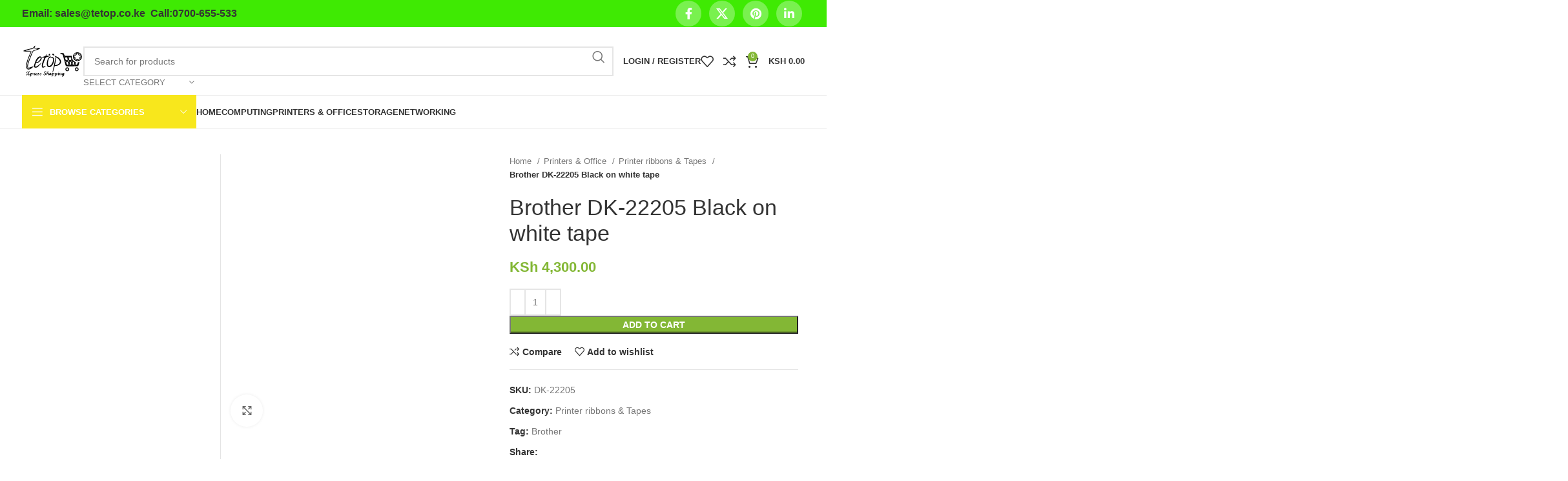

--- FILE ---
content_type: text/html; charset=UTF-8
request_url: https://tetop.co.ke/product/brother-dk-22205-black-on-white-tape/
body_size: 23385
content:
<!DOCTYPE html><html lang="en-US" prefix="og: https://ogp.me/ns#"><head><meta charset="UTF-8"><link rel="profile" href="https://gmpg.org/xfn/11"><link rel="pingback" href="https://tetop.co.ke/xmlrpc.php"><style>#wpadminbar #wp-admin-bar-wccp_free_top_button .ab-icon:before {
	content: "\f160";
	color: #02CA02;
	top: 3px;
}
#wpadminbar #wp-admin-bar-wccp_free_top_button .ab-icon {
	transform: rotate(45deg);
}</style><title>Brother DK-22205 Black on white tape in Kenya | Tetop:0700 655533</title><meta name="description" content="Buy Brother DK-22205 Black on white tape at the very best price from Tetop Brother dealers in Kenya offering the same day delivery."/><meta name="robots" content="follow, index, max-snippet:-1, max-video-preview:-1, max-image-preview:large"/><link rel="canonical" href="https://tetop.co.ke/product/brother-dk-22205-black-on-white-tape/" /><meta property="og:locale" content="en_US" /><meta property="og:type" content="product" /><meta property="og:title" content="Brother DK-22205 Black on white tape in Kenya | Tetop:0700 655533" /><meta property="og:description" content="Buy Brother DK-22205 Black on white tape at the very best price from Tetop Brother dealers in Kenya offering the same day delivery." /><meta property="og:url" content="https://tetop.co.ke/product/brother-dk-22205-black-on-white-tape/" /><meta property="og:site_name" content="Tetop" /><meta property="og:updated_time" content="2024-05-24T12:24:30+03:00" /><meta property="og:image" content="https://tetop.co.ke/wp-content/uploads/2019/08/Brother-DK-22205-Black-on-white-tape.png" /><meta property="og:image:secure_url" content="https://tetop.co.ke/wp-content/uploads/2019/08/Brother-DK-22205-Black-on-white-tape.png" /><meta property="og:image:width" content="960" /><meta property="og:image:height" content="960" /><meta property="og:image:alt" content="Brother DK-22205 Black on white tape" /><meta property="og:image:type" content="image/png" /><meta property="product:price:amount" content="4300" /><meta property="product:price:currency" content="KES" /><meta property="product:availability" content="instock" /><meta property="product:retailer_item_id" content="DK-22205" /><meta name="twitter:card" content="summary_large_image" /><meta name="twitter:title" content="Brother DK-22205 Black on white tape in Kenya | Tetop:0700 655533" /><meta name="twitter:description" content="Buy Brother DK-22205 Black on white tape at the very best price from Tetop Brother dealers in Kenya offering the same day delivery." /><meta name="twitter:image" content="https://tetop.co.ke/wp-content/uploads/2019/08/Brother-DK-22205-Black-on-white-tape.png" /><meta name="twitter:label1" content="Price" /><meta name="twitter:data1" content="KSh&nbsp;4,300.00" /><meta name="twitter:label2" content="Availability" /><meta name="twitter:data2" content="In stock" /> <script type="application/ld+json" class="rank-math-schema-pro">{"@context":"https://schema.org","@graph":[{"@type":"Organization","@id":"https://tetop.co.ke/#organization","name":"Tetop","url":"https://tetop.co.ke","sameAs":["https://www.facebook.com/tetop.co.ke/"],"logo":{"@type":"ImageObject","@id":"https://tetop.co.ke/#logo","url":"https://tetop.co.ke/wp-content/uploads/2022/08/tetop-header.jpeg","contentUrl":"https://tetop.co.ke/wp-content/uploads/2022/08/tetop-header.jpeg","caption":"Tetop","inLanguage":"en-US","width":"1038","height":"1038"}},{"@type":"WebSite","@id":"https://tetop.co.ke/#website","url":"https://tetop.co.ke","name":"Tetop","alternateName":"Tetop","publisher":{"@id":"https://tetop.co.ke/#organization"},"inLanguage":"en-US"},{"@type":"ImageObject","@id":"https://tetop.co.ke/wp-content/uploads/2019/08/Brother-DK-22205-Black-on-white-tape.png","url":"https://tetop.co.ke/wp-content/uploads/2019/08/Brother-DK-22205-Black-on-white-tape.png","width":"960","height":"960","caption":"Brother DK-22205 Black on white tape","inLanguage":"en-US"},{"@type":"ItemPage","@id":"https://tetop.co.ke/product/brother-dk-22205-black-on-white-tape/#webpage","url":"https://tetop.co.ke/product/brother-dk-22205-black-on-white-tape/","name":"Brother DK-22205 Black on white tape in Kenya | Tetop:0700 655533","datePublished":"2019-08-30T07:43:27+03:00","dateModified":"2024-05-24T12:24:30+03:00","isPartOf":{"@id":"https://tetop.co.ke/#website"},"primaryImageOfPage":{"@id":"https://tetop.co.ke/wp-content/uploads/2019/08/Brother-DK-22205-Black-on-white-tape.png"},"inLanguage":"en-US"},{"@type":"Product","name":"Brother DK-22205 Black on white tape in Kenya | Tetop:0700 655533","description":"Buy Brother DK-22205 Black on white tape at the very best price from Tetop Brother dealers in Kenya offering the same day delivery.","sku":"DK-22205","category":"Printers &amp; Office &gt; Printer ribbons &amp; Tapes","mainEntityOfPage":{"@id":"https://tetop.co.ke/product/brother-dk-22205-black-on-white-tape/#webpage"},"image":[{"@type":"ImageObject","url":"https://tetop.co.ke/wp-content/uploads/2019/08/Brother-DK-22205-Black-on-white-tape.png","height":"960","width":"960"}],"offers":{"@type":"Offer","price":"4300.00","priceCurrency":"KES","priceValidUntil":"2027-12-31","availability":"http://schema.org/InStock","itemCondition":"NewCondition","url":"https://tetop.co.ke/product/brother-dk-22205-black-on-white-tape/","seller":{"@type":"Organization","@id":"https://tetop.co.ke/","name":"Tetop","url":"https://tetop.co.ke","logo":"https://tetop.co.ke/wp-content/uploads/2022/08/tetop-header.jpeg"},"priceSpecification":{"price":"4300","priceCurrency":"KES","valueAddedTaxIncluded":"false"}},"@id":"https://tetop.co.ke/product/brother-dk-22205-black-on-white-tape/#richSnippet"}]}</script> <link rel='dns-prefetch' href='//fonts.googleapis.com' /><link rel="alternate" type="application/rss+xml" title="Tetop &raquo; Feed" href="https://tetop.co.ke/feed/" /><link rel="alternate" type="application/rss+xml" title="Tetop &raquo; Comments Feed" href="https://tetop.co.ke/comments/feed/" /><link rel="alternate" title="oEmbed (JSON)" type="application/json+oembed" href="https://tetop.co.ke/wp-json/oembed/1.0/embed?url=https%3A%2F%2Ftetop.co.ke%2Fproduct%2Fbrother-dk-22205-black-on-white-tape%2F" /><link rel="alternate" title="oEmbed (XML)" type="text/xml+oembed" href="https://tetop.co.ke/wp-json/oembed/1.0/embed?url=https%3A%2F%2Ftetop.co.ke%2Fproduct%2Fbrother-dk-22205-black-on-white-tape%2F&#038;format=xml" /><style id='wp-img-auto-sizes-contain-inline-css' type='text/css'>img:is([sizes=auto i],[sizes^="auto," i]){contain-intrinsic-size:3000px 1500px}
/*# sourceURL=wp-img-auto-sizes-contain-inline-css */</style><link data-optimized="2" rel="stylesheet" href="https://tetop.co.ke/wp-content/litespeed/css/6a23583992b80fde4793feb15daad38c.css?ver=f5095" /><style id='woocommerce-inline-inline-css' type='text/css'>.woocommerce form .form-row .required { visibility: visible; }
/*# sourceURL=woocommerce-inline-inline-css */</style> <script type="text/javascript" src="https://tetop.co.ke/wp-includes/js/jquery/jquery.min.js" id="jquery-core-js"></script> <script></script><link rel="https://api.w.org/" href="https://tetop.co.ke/wp-json/" /><link rel="alternate" title="JSON" type="application/json" href="https://tetop.co.ke/wp-json/wp/v2/product/3539" /><link rel="EditURI" type="application/rsd+xml" title="RSD" href="https://tetop.co.ke/xmlrpc.php?rsd" /><meta name="generator" content="WordPress 6.9" /><meta name="generator" content="WooCommerce 10.4.3" /><link rel='shortlink' href='https://tetop.co.ke/?p=3539' /><style>.unselectable
{
-moz-user-select:none;
-webkit-user-select:none;
cursor: default;
}
html
{
-webkit-touch-callout: none;
-webkit-user-select: none;
-khtml-user-select: none;
-moz-user-select: none;
-ms-user-select: none;
user-select: none;
-webkit-tap-highlight-color: rgba(0,0,0,0);
}</style><meta name="viewport" content="width=device-width, initial-scale=1.0, maximum-scale=1.0, user-scalable=no">
<noscript><style>.woocommerce-product-gallery{ opacity: 1 !important; }</style></noscript><meta name="generator" content="Powered by WPBakery Page Builder - drag and drop page builder for WordPress."/><meta name="generator" content="Powered by Slider Revolution 6.7.38 - responsive, Mobile-Friendly Slider Plugin for WordPress with comfortable drag and drop interface." /><link rel="icon" href="https://tetop.co.ke/wp-content/uploads/2020/02/cropped-Untitled-3-32x32.jpg" sizes="32x32" /><link rel="icon" href="https://tetop.co.ke/wp-content/uploads/2020/02/cropped-Untitled-3-192x192.jpg" sizes="192x192" /><link rel="apple-touch-icon" href="https://tetop.co.ke/wp-content/uploads/2020/02/cropped-Untitled-3-180x180.jpg" /><meta name="msapplication-TileImage" content="https://tetop.co.ke/wp-content/uploads/2020/02/cropped-Untitled-3-270x270.jpg" /><style type="text/css" id="wp-custom-css">.wa-chat-box-poweredby {
	display: none;
}</style><style></style><noscript><style>.wpb_animate_when_almost_visible { opacity: 1; }</style></noscript><style id='global-styles-inline-css' type='text/css'>:root{--wp--preset--aspect-ratio--square: 1;--wp--preset--aspect-ratio--4-3: 4/3;--wp--preset--aspect-ratio--3-4: 3/4;--wp--preset--aspect-ratio--3-2: 3/2;--wp--preset--aspect-ratio--2-3: 2/3;--wp--preset--aspect-ratio--16-9: 16/9;--wp--preset--aspect-ratio--9-16: 9/16;--wp--preset--color--black: #000000;--wp--preset--color--cyan-bluish-gray: #abb8c3;--wp--preset--color--white: #ffffff;--wp--preset--color--pale-pink: #f78da7;--wp--preset--color--vivid-red: #cf2e2e;--wp--preset--color--luminous-vivid-orange: #ff6900;--wp--preset--color--luminous-vivid-amber: #fcb900;--wp--preset--color--light-green-cyan: #7bdcb5;--wp--preset--color--vivid-green-cyan: #00d084;--wp--preset--color--pale-cyan-blue: #8ed1fc;--wp--preset--color--vivid-cyan-blue: #0693e3;--wp--preset--color--vivid-purple: #9b51e0;--wp--preset--gradient--vivid-cyan-blue-to-vivid-purple: linear-gradient(135deg,rgb(6,147,227) 0%,rgb(155,81,224) 100%);--wp--preset--gradient--light-green-cyan-to-vivid-green-cyan: linear-gradient(135deg,rgb(122,220,180) 0%,rgb(0,208,130) 100%);--wp--preset--gradient--luminous-vivid-amber-to-luminous-vivid-orange: linear-gradient(135deg,rgb(252,185,0) 0%,rgb(255,105,0) 100%);--wp--preset--gradient--luminous-vivid-orange-to-vivid-red: linear-gradient(135deg,rgb(255,105,0) 0%,rgb(207,46,46) 100%);--wp--preset--gradient--very-light-gray-to-cyan-bluish-gray: linear-gradient(135deg,rgb(238,238,238) 0%,rgb(169,184,195) 100%);--wp--preset--gradient--cool-to-warm-spectrum: linear-gradient(135deg,rgb(74,234,220) 0%,rgb(151,120,209) 20%,rgb(207,42,186) 40%,rgb(238,44,130) 60%,rgb(251,105,98) 80%,rgb(254,248,76) 100%);--wp--preset--gradient--blush-light-purple: linear-gradient(135deg,rgb(255,206,236) 0%,rgb(152,150,240) 100%);--wp--preset--gradient--blush-bordeaux: linear-gradient(135deg,rgb(254,205,165) 0%,rgb(254,45,45) 50%,rgb(107,0,62) 100%);--wp--preset--gradient--luminous-dusk: linear-gradient(135deg,rgb(255,203,112) 0%,rgb(199,81,192) 50%,rgb(65,88,208) 100%);--wp--preset--gradient--pale-ocean: linear-gradient(135deg,rgb(255,245,203) 0%,rgb(182,227,212) 50%,rgb(51,167,181) 100%);--wp--preset--gradient--electric-grass: linear-gradient(135deg,rgb(202,248,128) 0%,rgb(113,206,126) 100%);--wp--preset--gradient--midnight: linear-gradient(135deg,rgb(2,3,129) 0%,rgb(40,116,252) 100%);--wp--preset--font-size--small: 13px;--wp--preset--font-size--medium: 20px;--wp--preset--font-size--large: 36px;--wp--preset--font-size--x-large: 42px;--wp--preset--spacing--20: 0.44rem;--wp--preset--spacing--30: 0.67rem;--wp--preset--spacing--40: 1rem;--wp--preset--spacing--50: 1.5rem;--wp--preset--spacing--60: 2.25rem;--wp--preset--spacing--70: 3.38rem;--wp--preset--spacing--80: 5.06rem;--wp--preset--shadow--natural: 6px 6px 9px rgba(0, 0, 0, 0.2);--wp--preset--shadow--deep: 12px 12px 50px rgba(0, 0, 0, 0.4);--wp--preset--shadow--sharp: 6px 6px 0px rgba(0, 0, 0, 0.2);--wp--preset--shadow--outlined: 6px 6px 0px -3px rgb(255, 255, 255), 6px 6px rgb(0, 0, 0);--wp--preset--shadow--crisp: 6px 6px 0px rgb(0, 0, 0);}:where(.is-layout-flex){gap: 0.5em;}:where(.is-layout-grid){gap: 0.5em;}body .is-layout-flex{display: flex;}.is-layout-flex{flex-wrap: wrap;align-items: center;}.is-layout-flex > :is(*, div){margin: 0;}body .is-layout-grid{display: grid;}.is-layout-grid > :is(*, div){margin: 0;}:where(.wp-block-columns.is-layout-flex){gap: 2em;}:where(.wp-block-columns.is-layout-grid){gap: 2em;}:where(.wp-block-post-template.is-layout-flex){gap: 1.25em;}:where(.wp-block-post-template.is-layout-grid){gap: 1.25em;}.has-black-color{color: var(--wp--preset--color--black) !important;}.has-cyan-bluish-gray-color{color: var(--wp--preset--color--cyan-bluish-gray) !important;}.has-white-color{color: var(--wp--preset--color--white) !important;}.has-pale-pink-color{color: var(--wp--preset--color--pale-pink) !important;}.has-vivid-red-color{color: var(--wp--preset--color--vivid-red) !important;}.has-luminous-vivid-orange-color{color: var(--wp--preset--color--luminous-vivid-orange) !important;}.has-luminous-vivid-amber-color{color: var(--wp--preset--color--luminous-vivid-amber) !important;}.has-light-green-cyan-color{color: var(--wp--preset--color--light-green-cyan) !important;}.has-vivid-green-cyan-color{color: var(--wp--preset--color--vivid-green-cyan) !important;}.has-pale-cyan-blue-color{color: var(--wp--preset--color--pale-cyan-blue) !important;}.has-vivid-cyan-blue-color{color: var(--wp--preset--color--vivid-cyan-blue) !important;}.has-vivid-purple-color{color: var(--wp--preset--color--vivid-purple) !important;}.has-black-background-color{background-color: var(--wp--preset--color--black) !important;}.has-cyan-bluish-gray-background-color{background-color: var(--wp--preset--color--cyan-bluish-gray) !important;}.has-white-background-color{background-color: var(--wp--preset--color--white) !important;}.has-pale-pink-background-color{background-color: var(--wp--preset--color--pale-pink) !important;}.has-vivid-red-background-color{background-color: var(--wp--preset--color--vivid-red) !important;}.has-luminous-vivid-orange-background-color{background-color: var(--wp--preset--color--luminous-vivid-orange) !important;}.has-luminous-vivid-amber-background-color{background-color: var(--wp--preset--color--luminous-vivid-amber) !important;}.has-light-green-cyan-background-color{background-color: var(--wp--preset--color--light-green-cyan) !important;}.has-vivid-green-cyan-background-color{background-color: var(--wp--preset--color--vivid-green-cyan) !important;}.has-pale-cyan-blue-background-color{background-color: var(--wp--preset--color--pale-cyan-blue) !important;}.has-vivid-cyan-blue-background-color{background-color: var(--wp--preset--color--vivid-cyan-blue) !important;}.has-vivid-purple-background-color{background-color: var(--wp--preset--color--vivid-purple) !important;}.has-black-border-color{border-color: var(--wp--preset--color--black) !important;}.has-cyan-bluish-gray-border-color{border-color: var(--wp--preset--color--cyan-bluish-gray) !important;}.has-white-border-color{border-color: var(--wp--preset--color--white) !important;}.has-pale-pink-border-color{border-color: var(--wp--preset--color--pale-pink) !important;}.has-vivid-red-border-color{border-color: var(--wp--preset--color--vivid-red) !important;}.has-luminous-vivid-orange-border-color{border-color: var(--wp--preset--color--luminous-vivid-orange) !important;}.has-luminous-vivid-amber-border-color{border-color: var(--wp--preset--color--luminous-vivid-amber) !important;}.has-light-green-cyan-border-color{border-color: var(--wp--preset--color--light-green-cyan) !important;}.has-vivid-green-cyan-border-color{border-color: var(--wp--preset--color--vivid-green-cyan) !important;}.has-pale-cyan-blue-border-color{border-color: var(--wp--preset--color--pale-cyan-blue) !important;}.has-vivid-cyan-blue-border-color{border-color: var(--wp--preset--color--vivid-cyan-blue) !important;}.has-vivid-purple-border-color{border-color: var(--wp--preset--color--vivid-purple) !important;}.has-vivid-cyan-blue-to-vivid-purple-gradient-background{background: var(--wp--preset--gradient--vivid-cyan-blue-to-vivid-purple) !important;}.has-light-green-cyan-to-vivid-green-cyan-gradient-background{background: var(--wp--preset--gradient--light-green-cyan-to-vivid-green-cyan) !important;}.has-luminous-vivid-amber-to-luminous-vivid-orange-gradient-background{background: var(--wp--preset--gradient--luminous-vivid-amber-to-luminous-vivid-orange) !important;}.has-luminous-vivid-orange-to-vivid-red-gradient-background{background: var(--wp--preset--gradient--luminous-vivid-orange-to-vivid-red) !important;}.has-very-light-gray-to-cyan-bluish-gray-gradient-background{background: var(--wp--preset--gradient--very-light-gray-to-cyan-bluish-gray) !important;}.has-cool-to-warm-spectrum-gradient-background{background: var(--wp--preset--gradient--cool-to-warm-spectrum) !important;}.has-blush-light-purple-gradient-background{background: var(--wp--preset--gradient--blush-light-purple) !important;}.has-blush-bordeaux-gradient-background{background: var(--wp--preset--gradient--blush-bordeaux) !important;}.has-luminous-dusk-gradient-background{background: var(--wp--preset--gradient--luminous-dusk) !important;}.has-pale-ocean-gradient-background{background: var(--wp--preset--gradient--pale-ocean) !important;}.has-electric-grass-gradient-background{background: var(--wp--preset--gradient--electric-grass) !important;}.has-midnight-gradient-background{background: var(--wp--preset--gradient--midnight) !important;}.has-small-font-size{font-size: var(--wp--preset--font-size--small) !important;}.has-medium-font-size{font-size: var(--wp--preset--font-size--medium) !important;}.has-large-font-size{font-size: var(--wp--preset--font-size--large) !important;}.has-x-large-font-size{font-size: var(--wp--preset--font-size--x-large) !important;}
/*# sourceURL=global-styles-inline-css */</style><style id='rs-plugin-settings-inline-css' type='text/css'>#rs-demo-id {}
/*# sourceURL=rs-plugin-settings-inline-css */</style></head><body class="wp-singular product-template-default single single-product postid-3539 wp-theme-woodmart wp-child-theme-woodmart-child theme-woodmart woocommerce woocommerce-page woocommerce-no-js unselectable wrapper-full-width  woodmart-product-design-default woodmart-archive-shop offcanvas-sidebar-mobile offcanvas-sidebar-tablet notifications-sticky wpb-js-composer js-comp-ver-8.7.2 vc_responsive"><div class="website-wrapper"><header class="whb-header whb-header_912234 whb-sticky-shadow whb-scroll-slide whb-sticky-clone"><div class="whb-main-header"><div class="whb-row whb-top-bar whb-sticky-row whb-with-bg whb-without-border whb-color-light whb-flex-flex-middle"><div class="container"><div class="whb-flex-row whb-top-bar-inner"><div class="whb-column whb-col-left whb-visible-lg whb-empty-column"></div><div class="whb-column whb-col-center whb-visible-lg"><div class="wd-header-text set-cont-mb-s reset-last-child  wd-inline"><h5><span style="color: #333333;"><strong>Email: sales@tetop.co.ke  Call:0700-655-533</strong></span></h5></div></div><div class="whb-column whb-col-right whb-visible-lg"><div class=" wd-social-icons  icons-design-simple icons-size-default color-scheme-light social-share social-form-circle text-center">
<a rel="noopener noreferrer nofollow" href="https://www.facebook.com/sharer/sharer.php?u=https://tetop.co.ke/product/brother-dk-22205-black-on-white-tape/" target="_blank" class=" wd-social-icon social-facebook" aria-label="Facebook social link">
<span class="wd-icon"></span>
</a>
<a rel="noopener noreferrer nofollow" href="https://x.com/share?url=https://tetop.co.ke/product/brother-dk-22205-black-on-white-tape/" target="_blank" class=" wd-social-icon social-twitter" aria-label="X social link">
<span class="wd-icon"></span>
</a>
<a rel="noopener noreferrer nofollow" href="https://pinterest.com/pin/create/button/?url=https://tetop.co.ke/product/brother-dk-22205-black-on-white-tape/&media=https://tetop.co.ke/wp-content/uploads/2019/08/Brother-DK-22205-Black-on-white-tape.png&description=Brother+DK-22205+Black+on+white+tape" target="_blank" class=" wd-social-icon social-pinterest" aria-label="Pinterest social link">
<span class="wd-icon"></span>
</a>
<a rel="noopener noreferrer nofollow" href="https://www.linkedin.com/shareArticle?mini=true&url=https://tetop.co.ke/product/brother-dk-22205-black-on-white-tape/" target="_blank" class=" wd-social-icon social-linkedin" aria-label="Linkedin social link">
<span class="wd-icon"></span>
</a></div></div><div class="whb-column whb-col-mobile whb-hidden-lg"><div class=" wd-social-icons  icons-design-default icons-size-default color-scheme-dark social-follow social-form-circle text-center">
<a rel="noopener noreferrer nofollow" href="#" target="_blank" class=" wd-social-icon social-facebook" aria-label="Facebook social link">
<span class="wd-icon"></span>
</a>
<a rel="noopener noreferrer nofollow" href="#" target="_blank" class=" wd-social-icon social-twitter" aria-label="X social link">
<span class="wd-icon"></span>
</a>
<a rel="noopener noreferrer nofollow" href="#" target="_blank" class=" wd-social-icon social-instagram" aria-label="Instagram social link">
<span class="wd-icon"></span>
</a>
<a rel="noopener noreferrer nofollow" href="#" target="_blank" class=" wd-social-icon social-youtube" aria-label="YouTube social link">
<span class="wd-icon"></span>
</a>
<a rel="noopener noreferrer nofollow" href="#" target="_blank" class=" wd-social-icon social-pinterest" aria-label="Pinterest social link">
<span class="wd-icon"></span>
</a></div></div></div></div></div><div class="whb-row whb-general-header whb-not-sticky-row whb-without-bg whb-border-fullwidth whb-color-dark whb-flex-flex-middle"><div class="container"><div class="whb-flex-row whb-general-header-inner"><div class="whb-column whb-col-left whb-visible-lg"><div class="site-logo">
<a href="https://tetop.co.ke/" class="wd-logo wd-main-logo" rel="home">
<img data-lazyloaded="1" src="[data-uri]" data-src="https://tetop.co.ke/wp-content/uploads/2024/03/ttp-hd.svg" alt="Tetop" style="max-width: 170px;" /><noscript><img   src="https://tetop.co.ke/wp-content/uploads/2024/03/ttp-hd.svg"  alt="Tetop" style="max-width: 170px;" /></noscript>	</a></div></div><div class="whb-column whb-col-center whb-visible-lg"><div class="wd-search-form wd-header-search-form wd-display-form whb-9x1ytaxq7aphtb3npidp"><form role="search" method="get" class="searchform  wd-with-cat wd-style-default wd-cat-style-bordered woodmart-ajax-search" action="https://tetop.co.ke/"  data-thumbnail="1" data-price="1" data-post_type="product" data-count="20" data-sku="0" data-symbols_count="3">
<input type="text" class="s" placeholder="Search for products" value="" name="s" aria-label="Search" title="Search for products" required/>
<input type="hidden" name="post_type" value="product"><div class="wd-search-cat wd-scroll">
<input type="hidden" name="product_cat" value="0">
<a href="#" rel="nofollow" data-val="0">
<span>
Select category					</span>
</a><div class="wd-dropdown wd-dropdown-search-cat wd-dropdown-menu wd-scroll-content wd-design-default"><ul class="wd-sub-menu"><li style="display:none;"><a href="#" data-val="0">Select category</a></li><li class="cat-item cat-item-11665"><a class="pf-value" href="https://tetop.co.ke/product-category/back-ups/" data-val="back-ups" data-title="back-ups" >back-ups</a></li><li class="cat-item cat-item-102"><a class="pf-value" href="https://tetop.co.ke/product-category/cctv/" data-val="cctv" data-title="Camera and Surveillance" >Camera and Surveillance</a><ul class='children'><li class="cat-item cat-item-16105"><a class="pf-value" href="https://tetop.co.ke/product-category/cctv/access-control-systems/" data-val="access-control-systems" data-title="Access Control Systems" >Access Control Systems</a></li><li class="cat-item cat-item-103"><a class="pf-value" href="https://tetop.co.ke/product-category/cctv/analog-camera/" data-val="analog-camera" data-title="Analog camera" >Analog camera</a></li><li class="cat-item cat-item-104"><a class="pf-value" href="https://tetop.co.ke/product-category/cctv/cctv-accessories/" data-val="cctv-accessories" data-title="CCTV Accessories" >CCTV Accessories</a></li><li class="cat-item cat-item-105"><a class="pf-value" href="https://tetop.co.ke/product-category/cctv/dvr/" data-val="dvr" data-title="DVR" >DVR</a></li><li class="cat-item cat-item-16104"><a class="pf-value" href="https://tetop.co.ke/product-category/cctv/network-cameras/" data-val="network-cameras" data-title="Network Cameras" >Network Cameras</a></li><li class="cat-item cat-item-106"><a class="pf-value" href="https://tetop.co.ke/product-category/cctv/nvr/" data-val="nvr" data-title="NVR" >NVR</a></li><li class="cat-item cat-item-22144"><a class="pf-value" href="https://tetop.co.ke/product-category/cctv/wifi-smart-home-camera/" data-val="wifi-smart-home-camera" data-title="WiFi Smart Home Cameras" >WiFi Smart Home Cameras</a></li></ul></li><li class="cat-item cat-item-100"><a class="pf-value" href="https://tetop.co.ke/product-category/computers/" data-val="computers" data-title="Computing" >Computing</a><ul class='children'><li class="cat-item cat-item-162"><a class="pf-value" href="https://tetop.co.ke/product-category/computers/computer-accessories/" data-val="computer-accessories" data-title="Computer Accessories" >Computer Accessories</a></li><li class="cat-item cat-item-107"><a class="pf-value" href="https://tetop.co.ke/product-category/computers/desktops/" data-val="desktops" data-title="Desktops" >Desktops</a></li><li class="cat-item cat-item-108"><a class="pf-value" href="https://tetop.co.ke/product-category/computers/laptop-charger-adapter/" data-val="laptop-charger-adapter" data-title="Laptop Adapter/ Charger" >Laptop Adapter/ Charger</a></li><li class="cat-item cat-item-101"><a class="pf-value" href="https://tetop.co.ke/product-category/computers/laptop-batteries/" data-val="laptop-batteries" data-title="Laptop Batteries" >Laptop Batteries</a></li><li class="cat-item cat-item-109"><a class="pf-value" href="https://tetop.co.ke/product-category/computers/laptops/" data-val="laptops" data-title="Laptops" >Laptops</a><ul class='children'><li class="cat-item cat-item-22135"><a class="pf-value" href="https://tetop.co.ke/product-category/computers/laptops/laptop-screen/" data-val="laptop-screen" data-title="Laptop Screens" >Laptop Screens</a></li></ul></li><li class="cat-item cat-item-110"><a class="pf-value" href="https://tetop.co.ke/product-category/computers/monitors/" data-val="monitors" data-title="Monitors" >Monitors</a></li><li class="cat-item cat-item-111"><a class="pf-value" href="https://tetop.co.ke/product-category/computers/projectors/" data-val="projectors" data-title="Projectors" >Projectors</a><ul class='children'><li class="cat-item cat-item-22159"><a class="pf-value" href="https://tetop.co.ke/product-category/computers/projectors/projector-screens/" data-val="projector-screens" data-title="Projector Screens" >Projector Screens</a></li></ul></li><li class="cat-item cat-item-112"><a class="pf-value" href="https://tetop.co.ke/product-category/computers/servers/" data-val="servers" data-title="Servers" >Servers</a><ul class='children'><li class="cat-item cat-item-22138"><a class="pf-value" href="https://tetop.co.ke/product-category/computers/servers/lenovo-server/" data-val="lenovo-server" data-title="Lenovo Servers" >Lenovo Servers</a></li></ul></li></ul></li><li class="cat-item cat-item-166"><a class="pf-value" href="https://tetop.co.ke/product-category/desktop-hard-disk/" data-val="desktop-hard-disk" data-title="desktop-hard-disk" >desktop-hard-disk</a></li><li class="cat-item cat-item-22160"><a class="pf-value" href="https://tetop.co.ke/product-category/firewall-systems/" data-val="firewall-systems" data-title="Firewall Systems" >Firewall Systems</a></li><li class="cat-item cat-item-22140"><a class="pf-value" href="https://tetop.co.ke/product-category/gps-navigator-units/" data-val="gps-navigator-units" data-title="GPS Navigator Units" >GPS Navigator Units</a></li><li class="cat-item cat-item-113"><a class="pf-value" href="https://tetop.co.ke/product-category/home-appliances/" data-val="home-appliances" data-title="Home Appliances" >Home Appliances</a><ul class='children'><li class="cat-item cat-item-114"><a class="pf-value" href="https://tetop.co.ke/product-category/home-appliances/audio/" data-val="audio" data-title="Audio" >Audio</a></li><li class="cat-item cat-item-115"><a class="pf-value" href="https://tetop.co.ke/product-category/home-appliances/dvd/" data-val="dvd" data-title="DVD Players" >DVD Players</a></li><li class="cat-item cat-item-116"><a class="pf-value" href="https://tetop.co.ke/product-category/home-appliances/sound-bars/" data-val="sound-bars" data-title="Sound Bars" >Sound Bars</a></li><li class="cat-item cat-item-117"><a class="pf-value" href="https://tetop.co.ke/product-category/home-appliances/tv/" data-val="tv" data-title="TV" >TV</a></li></ul></li><li class="cat-item cat-item-119"><a class="pf-value" href="https://tetop.co.ke/product-category/mobile-phones/" data-val="mobile-phones" data-title="Mobile Phones" >Mobile Phones</a></li><li class="cat-item cat-item-155"><a class="pf-value" href="https://tetop.co.ke/product-category/networking/" data-val="networking" data-title="Networking" >Networking</a><ul class='children'><li class="cat-item cat-item-121"><a class="pf-value" href="https://tetop.co.ke/product-category/networking/access-points/" data-val="access-points" data-title="Access Points" >Access Points</a></li><li class="cat-item cat-item-122"><a class="pf-value" href="https://tetop.co.ke/product-category/networking/cabinets/" data-val="cabinets" data-title="Cabinets" >Cabinets</a></li><li class="cat-item cat-item-156"><a class="pf-value" href="https://tetop.co.ke/product-category/networking/network-wireless-adapter/" data-val="network-wireless-adapter" data-title="Network Wireless Adapters" >Network Wireless Adapters</a></li><li class="cat-item cat-item-123"><a class="pf-value" href="https://tetop.co.ke/product-category/networking/networking-accessories/" data-val="networking-accessories" data-title="Networking Accessories" >Networking Accessories</a></li><li class="cat-item cat-item-124"><a class="pf-value" href="https://tetop.co.ke/product-category/networking/repeaters/" data-val="repeaters" data-title="Repeaters" >Repeaters</a></li><li class="cat-item cat-item-125"><a class="pf-value" href="https://tetop.co.ke/product-category/networking/routers/" data-val="routers" data-title="Routers" >Routers</a></li><li class="cat-item cat-item-126"><a class="pf-value" href="https://tetop.co.ke/product-category/networking/switches/" data-val="switches" data-title="Switches" >Switches</a></li></ul></li><li class="cat-item cat-item-120"><a class="pf-value" href="https://tetop.co.ke/product-category/point-of-sale/" data-val="point-of-sale" data-title="Point Of Sale" >Point Of Sale</a></li><li class="cat-item cat-item-128"><a class="pf-value" href="https://tetop.co.ke/product-category/ups/" data-val="ups" data-title="Power" >Power</a><ul class='children'><li class="cat-item cat-item-130"><a class="pf-value" href="https://tetop.co.ke/product-category/ups/smart-ups/" data-val="smart-ups" data-title="Smart UPS" >Smart UPS</a></li><li class="cat-item cat-item-11664"><a class="pf-value" href="https://tetop.co.ke/product-category/ups/ups-batteries/" data-val="ups-batteries" data-title="UPS Battery" >UPS Battery</a></li></ul></li><li class="cat-item cat-item-131"><a class="pf-value" href="https://tetop.co.ke/product-category/printers/" data-val="printers" data-title="Printers &amp; Office" >Printers &amp; Office</a><ul class='children'><li class="cat-item cat-item-132"><a class="pf-value" href="https://tetop.co.ke/product-category/printers/card-printers/" data-val="card-printers" data-title="Card Printers" >Card Printers</a></li><li class="cat-item cat-item-133"><a class="pf-value" href="https://tetop.co.ke/product-category/printers/deskjets/" data-val="deskjets" data-title="Deskjets &amp; Officejets" >Deskjets &amp; Officejets</a></li><li class="cat-item cat-item-134"><a class="pf-value" href="https://tetop.co.ke/product-category/printers/inkjets/" data-val="inkjets" data-title="Inkjets" >Inkjets</a></li><li class="cat-item cat-item-135"><a class="pf-value" href="https://tetop.co.ke/product-category/printers/inks-and-cartridges/" data-val="inks-and-cartridges" data-title="Inks and Cartridges" >Inks and Cartridges</a></li><li class="cat-item cat-item-136"><a class="pf-value" href="https://tetop.co.ke/product-category/printers/label-printers/" data-val="label-printers" data-title="Label Printers" >Label Printers</a><ul class='children'><li class="cat-item cat-item-22139"><a class="pf-value" href="https://tetop.co.ke/product-category/printers/label-printers/thermal-sticker-labels/" data-val="thermal-sticker-labels" data-title="Thermal Sticker Labels" >Thermal Sticker Labels</a></li></ul></li><li class="cat-item cat-item-137"><a class="pf-value" href="https://tetop.co.ke/product-category/printers/laserjets/" data-val="laserjets" data-title="Laserjets" >Laserjets</a></li><li class="cat-item cat-item-138"><a class="pf-value" href="https://tetop.co.ke/product-category/printers/printer-ribbons-tapes/" data-val="printer-ribbons-tapes" data-title="Printer ribbons &amp; Tapes" >Printer ribbons &amp; Tapes</a><ul class='children'><li class="cat-item cat-item-22142"><a class="pf-value" href="https://tetop.co.ke/product-category/printers/printer-ribbons-tapes/thermal-transfer-ribbon/" data-val="thermal-transfer-ribbon" data-title="Thermal Transfer Ribbons" >Thermal Transfer Ribbons</a></li></ul></li><li class="cat-item cat-item-139"><a class="pf-value" href="https://tetop.co.ke/product-category/printers/scanner/" data-val="scanner" data-title="Scanners" >Scanners</a></li><li class="cat-item cat-item-127"><a class="pf-value" href="https://tetop.co.ke/product-category/printers/thermal-printers/" data-val="thermal-printers" data-title="Thermal printers" >Thermal printers</a></li><li class="cat-item cat-item-140"><a class="pf-value" href="https://tetop.co.ke/product-category/printers/toner/" data-val="toner" data-title="Toners" >Toners</a></li></ul></li><li class="cat-item cat-item-7315"><a class="pf-value" href="https://tetop.co.ke/product-category/shredder/" data-val="shredder" data-title="shredder" >shredder</a></li><li class="cat-item cat-item-141"><a class="pf-value" href="https://tetop.co.ke/product-category/software/" data-val="software" data-title="Softwares" >Softwares</a><ul class='children'><li class="cat-item cat-item-142"><a class="pf-value" href="https://tetop.co.ke/product-category/software/antivirus/" data-val="antivirus" data-title="Antivirus" >Antivirus</a></li></ul></li><li class="cat-item cat-item-143"><a class="pf-value" href="https://tetop.co.ke/product-category/storage/" data-val="storage" data-title="Storage" >Storage</a><ul class='children'><li class="cat-item cat-item-144"><a class="pf-value" href="https://tetop.co.ke/product-category/storage/external-hard-disk/" data-val="external-hard-disk" data-title="External Hard drives" >External Hard drives</a></li><li class="cat-item cat-item-145"><a class="pf-value" href="https://tetop.co.ke/product-category/storage/flash-disks/" data-val="flash-disks" data-title="Flash disks" >Flash disks</a></li><li class="cat-item cat-item-146"><a class="pf-value" href="https://tetop.co.ke/product-category/storage/internal-hard-disk/" data-val="internal-hard-disk" data-title="Internal hard disk" >Internal hard disk</a><ul class='children'><li class="cat-item cat-item-147"><a class="pf-value" href="https://tetop.co.ke/product-category/storage/internal-hard-disk/desktop-hard-drive/" data-val="desktop-hard-drive" data-title="Desktop Hard drives" >Desktop Hard drives</a></li><li class="cat-item cat-item-148"><a class="pf-value" href="https://tetop.co.ke/product-category/storage/internal-hard-disk/laptop-hard-drives/" data-val="laptop-hard-drives" data-title="Laptop Hard drives" >Laptop Hard drives</a></li></ul></li><li class="cat-item cat-item-149"><a class="pf-value" href="https://tetop.co.ke/product-category/storage/memory-cards/" data-val="memory-cards" data-title="Memory Cards" >Memory Cards</a></li><li class="cat-item cat-item-150"><a class="pf-value" href="https://tetop.co.ke/product-category/storage/nas/" data-val="nas" data-title="NAS" >NAS</a></li><li class="cat-item cat-item-151"><a class="pf-value" href="https://tetop.co.ke/product-category/storage/ram/" data-val="ram" data-title="Rams" >Rams</a></li><li class="cat-item cat-item-152"><a class="pf-value" href="https://tetop.co.ke/product-category/storage/server-hard-drives/" data-val="server-hard-drives" data-title="Server Hard drives" >Server Hard drives</a></li></ul></li><li class="cat-item cat-item-7312"><a class="pf-value" href="https://tetop.co.ke/product-category/telecommunication/" data-val="telecommunication" data-title="Telecommunication" >Telecommunication</a><ul class='children'><li class="cat-item cat-item-21631"><a class="pf-value" href="https://tetop.co.ke/product-category/telecommunication/pbx/" data-val="pbx" data-title="Telephones and PBX" >Telephones and PBX</a></li></ul></li><li class="cat-item cat-item-21633"><a class="pf-value" href="https://tetop.co.ke/product-category/telephone/" data-val="telephone" data-title="Telephones" >Telephones</a></li><li class="cat-item cat-item-15"><a class="pf-value" href="https://tetop.co.ke/product-category/uncategorized/" data-val="uncategorized" data-title="Uncategorized" >Uncategorized</a></li></ul></div></div>
<button type="submit" class="searchsubmit">
<span>
Search						</span>
</button></form><div class="search-results-wrapper"><div class="wd-dropdown-results wd-scroll wd-dropdown"><div class="wd-scroll-content"></div></div></div></div></div><div class="whb-column whb-col-right whb-visible-lg"><div class="whb-space-element " style="width:15px;"></div><div class="wd-header-my-account wd-tools-element wd-event-hover wd-design-1 wd-account-style-text login-side-opener whb-vssfpylqqax9pvkfnxoz">
<a href="https://tetop.co.ke/my-account/" title="My account">
<span class="wd-tools-icon">
</span>
<span class="wd-tools-text">
Login / Register			</span></a></div><div class="wd-header-wishlist wd-tools-element wd-style-icon wd-with-count wd-design-2 whb-a22wdkiy3r40yw2paskq" title="My Wishlist">
<a href="https://tetop.co.ke/wishlist/">
<span class="wd-tools-icon">
<span class="wd-tools-count">
0					</span>
</span><span class="wd-tools-text">
Wishlist			</span></a></div><div class="wd-header-compare wd-tools-element wd-style-icon wd-with-count wd-design-2 whb-x0i7v26k7wibdeaw2byw">
<a href="https://tetop.co.ke/product/brother-dk-22205-black-on-white-tape/" title="Compare products">
<span class="wd-tools-icon">
<span class="wd-tools-count">0</span>
</span>
<span class="wd-tools-text">
Compare			</span></a></div><div class="wd-header-cart wd-tools-element wd-design-2 cart-widget-opener whb-nedhm962r512y1xz9j06">
<a href="https://tetop.co.ke/cart/" title="Shopping cart">
<span class="wd-tools-icon">
<span class="wd-cart-number wd-tools-count">0 <span>items</span></span>
</span>
<span class="wd-tools-text">
<span class="wd-cart-subtotal"><span class="woocommerce-Price-amount amount"><bdi><span class="woocommerce-Price-currencySymbol">KSh</span>&nbsp;0.00</bdi></span></span>
</span></a></div></div><div class="whb-column whb-mobile-left whb-hidden-lg"><div class="wd-header-text set-cont-mb-s reset-last-child "><h6><strong>Email: sales@tetop.co.ke  Call:0700-655-533</strong></h6><h6><strong> </strong></h6></div></div><div class="whb-column whb-mobile-center whb-hidden-lg"><div class="wd-header-my-account wd-tools-element wd-event-hover wd-design-1 wd-account-style-text whb-zxoycllcnxah790oj1bx">
<a href="https://tetop.co.ke/my-account/" title="My account">
<span class="wd-tools-icon">
</span>
<span class="wd-tools-text">
Login / Register			</span></a><div class="wd-dropdown wd-dropdown-register"><div class="login-dropdown-inner woocommerce">
<span class="wd-heading"><span class="title">Sign in</span><a class="create-account-link" href="https://tetop.co.ke/my-account/?action=register">Create an Account</a></span><form method="post" class="login woocommerce-form woocommerce-form-login
" action="https://tetop.co.ke/my-account/" 			><p class="woocommerce-FormRow woocommerce-FormRow--wide form-row form-row-wide form-row-username">
<label for="username">Username or email address&nbsp;<span class="required">*</span></label>
<input type="text" class="woocommerce-Input woocommerce-Input--text input-text" name="username" id="username" value="" /></p><p class="woocommerce-FormRow woocommerce-FormRow--wide form-row form-row-wide form-row-password">
<label for="password">Password&nbsp;<span class="required">*</span></label>
<input class="woocommerce-Input woocommerce-Input--text input-text" type="password" name="password" id="password" autocomplete="current-password" /></p><p class="form-row">
<input type="hidden" id="woocommerce-login-nonce" name="woocommerce-login-nonce" value="f70e44bfa3" /><input type="hidden" name="_wp_http_referer" value="/product/brother-dk-22205-black-on-white-tape/" />										<button type="submit" class="button woocommerce-button woocommerce-form-login__submit" name="login" value="Log in">Log in</button></p><p class="login-form-footer">
<a href="https://tetop.co.ke/my-account/lost-password/" class="woocommerce-LostPassword lost_password">Lost your password?</a>
<label class="woocommerce-form__label woocommerce-form__label-for-checkbox woocommerce-form-login__rememberme">
<input class="woocommerce-form__input woocommerce-form__input-checkbox" name="rememberme" type="checkbox" value="forever" title="Remember me" aria-label="Remember me" /> <span>Remember me</span>
</label></p></form></div></div></div></div><div class="whb-column whb-mobile-right whb-hidden-lg"><div class="wd-header-cart wd-tools-element wd-design-5 cart-widget-opener whb-trk5sfmvib0ch1s1qbtc">
<a href="https://tetop.co.ke/cart/" title="Shopping cart">
<span class="wd-tools-icon">
<span class="wd-cart-number wd-tools-count">0 <span>items</span></span>
</span>
<span class="wd-tools-text">
<span class="wd-cart-subtotal"><span class="woocommerce-Price-amount amount"><bdi><span class="woocommerce-Price-currencySymbol">KSh</span>&nbsp;0.00</bdi></span></span>
</span></a></div></div></div></div></div><div class="whb-row whb-header-bottom whb-sticky-row whb-without-bg whb-border-fullwidth whb-color-dark whb-flex-flex-middle"><div class="container"><div class="whb-flex-row whb-header-bottom-inner"><div class="whb-column whb-col-left whb-visible-lg"><div class="wd-header-cats wd-style-1 wd-event-hover whb-wjlcubfdmlq3d7jvmt23" role="navigation" aria-label="Header categories navigation">
<span class="menu-opener color-scheme-light has-bg">
<span class="menu-opener-icon"></span>
<span class="menu-open-label">
Browse Categories		</span>
</span><div class="wd-dropdown wd-dropdown-cats"><ul id="menu-categories" class="menu wd-nav wd-nav-vertical wd-design-default"><li id="menu-item-3926" class="menu-item menu-item-type-taxonomy menu-item-object-product_cat menu-item-has-children menu-item-3926 item-level-0 menu-simple-dropdown wd-event-hover" ><a href="https://tetop.co.ke/product-category/computers/" class="woodmart-nav-link"><span class="nav-link-text">Computing</span></a><div class="color-scheme-dark wd-design-default wd-dropdown-menu wd-dropdown"><div class="container"><ul class="wd-sub-menu color-scheme-dark"><li id="menu-item-3927" class="menu-item menu-item-type-taxonomy menu-item-object-product_cat menu-item-3927 item-level-1 wd-event-hover" ><a href="https://tetop.co.ke/product-category/computers/desktops/" class="woodmart-nav-link">Desktops</a></li><li id="menu-item-3928" class="menu-item menu-item-type-taxonomy menu-item-object-product_cat menu-item-3928 item-level-1 wd-event-hover" ><a href="https://tetop.co.ke/product-category/computers/laptop-charger-adapter/" class="woodmart-nav-link">Laptop Adapter/ Charger</a></li><li id="menu-item-3929" class="menu-item menu-item-type-taxonomy menu-item-object-product_cat menu-item-3929 item-level-1 wd-event-hover" ><a href="https://tetop.co.ke/product-category/computers/laptop-batteries/" class="woodmart-nav-link">Laptop Batteries</a></li><li id="menu-item-3930" class="menu-item menu-item-type-taxonomy menu-item-object-product_cat menu-item-3930 item-level-1 wd-event-hover" ><a href="https://tetop.co.ke/product-category/computers/laptops/" class="woodmart-nav-link">Laptops</a></li><li id="menu-item-3931" class="menu-item menu-item-type-taxonomy menu-item-object-product_cat menu-item-3931 item-level-1 wd-event-hover" ><a href="https://tetop.co.ke/product-category/computers/monitors/" class="woodmart-nav-link">Monitors</a></li><li id="menu-item-3932" class="menu-item menu-item-type-taxonomy menu-item-object-product_cat menu-item-3932 item-level-1 wd-event-hover" ><a href="https://tetop.co.ke/product-category/computers/projectors/" class="woodmart-nav-link">Projectors</a></li><li id="menu-item-3947" class="menu-item menu-item-type-taxonomy menu-item-object-product_cat menu-item-3947 item-level-1 wd-event-hover" ><a href="https://tetop.co.ke/product-category/point-of-sale/" class="woodmart-nav-link">Point Of Sale</a></li><li id="menu-item-3933" class="menu-item menu-item-type-taxonomy menu-item-object-product_cat menu-item-3933 item-level-1 wd-event-hover" ><a href="https://tetop.co.ke/product-category/computers/servers/" class="woodmart-nav-link">Servers</a></li></ul></div></div></li><li id="menu-item-3951" class="menu-item menu-item-type-taxonomy menu-item-object-product_cat current-product-ancestor menu-item-has-children menu-item-3951 item-level-0 menu-simple-dropdown wd-event-hover" ><a href="https://tetop.co.ke/product-category/printers/" class="woodmart-nav-link"><span class="nav-link-text">Printers &#038; Office</span></a><div class="color-scheme-dark wd-design-default wd-dropdown-menu wd-dropdown"><div class="container"><ul class="wd-sub-menu color-scheme-dark"><li id="menu-item-3952" class="menu-item menu-item-type-taxonomy menu-item-object-product_cat menu-item-3952 item-level-1 wd-event-hover" ><a href="https://tetop.co.ke/product-category/printers/card-printers/" class="woodmart-nav-link">Card Printers</a></li><li id="menu-item-3953" class="menu-item menu-item-type-taxonomy menu-item-object-product_cat menu-item-3953 item-level-1 wd-event-hover" ><a href="https://tetop.co.ke/product-category/printers/deskjets/" class="woodmart-nav-link">Deskjets &#038; Officejets</a></li><li id="menu-item-3954" class="menu-item menu-item-type-taxonomy menu-item-object-product_cat menu-item-3954 item-level-1 wd-event-hover" ><a href="https://tetop.co.ke/product-category/printers/inkjets/" class="woodmart-nav-link">Deskjets &#038; Officejets</a></li><li id="menu-item-3955" class="menu-item menu-item-type-taxonomy menu-item-object-product_cat menu-item-3955 item-level-1 wd-event-hover" ><a href="https://tetop.co.ke/product-category/printers/inks-and-cartridges/" class="woodmart-nav-link">Inks and Cartridges</a></li><li id="menu-item-3956" class="menu-item menu-item-type-taxonomy menu-item-object-product_cat menu-item-3956 item-level-1 wd-event-hover" ><a href="https://tetop.co.ke/product-category/printers/label-printers/" class="woodmart-nav-link">Label Printers</a></li><li id="menu-item-3957" class="menu-item menu-item-type-taxonomy menu-item-object-product_cat menu-item-3957 item-level-1 wd-event-hover" ><a href="https://tetop.co.ke/product-category/printers/laserjets/" class="woodmart-nav-link">Laserjets</a></li><li id="menu-item-3958" class="menu-item menu-item-type-taxonomy menu-item-object-product_cat current-product-ancestor current-menu-parent current-product-parent menu-item-3958 item-level-1 wd-event-hover" ><a href="https://tetop.co.ke/product-category/printers/printer-ribbons-tapes/" class="woodmart-nav-link">Printer ribbons &#038; Tapes</a></li><li id="menu-item-3973" class="menu-item menu-item-type-taxonomy menu-item-object-product_cat menu-item-3973 item-level-1 wd-event-hover" ><a href="https://tetop.co.ke/product-category/printers/thermal-printers/" class="woodmart-nav-link">Thermal printers</a></li><li id="menu-item-3974" class="menu-item menu-item-type-taxonomy menu-item-object-product_cat menu-item-3974 item-level-1 wd-event-hover" ><a href="https://tetop.co.ke/product-category/printers/toner/" class="woodmart-nav-link">Toners</a></li><li id="menu-item-3959" class="menu-item menu-item-type-taxonomy menu-item-object-product_cat menu-item-3959 item-level-1 wd-event-hover" ><a href="https://tetop.co.ke/product-category/printers/scanner/" class="woodmart-nav-link">Scanners</a></li></ul></div></div></li><li id="menu-item-3971" class="menu-item menu-item-type-taxonomy menu-item-object-product_cat menu-item-has-children menu-item-3971 item-level-0 menu-simple-dropdown wd-event-hover" ><a href="https://tetop.co.ke/product-category/storage/" class="woodmart-nav-link"><span class="nav-link-text">Storage</span></a><div class="color-scheme-dark wd-design-default wd-dropdown-menu wd-dropdown"><div class="container"><ul class="wd-sub-menu color-scheme-dark"><li id="menu-item-3962" class="menu-item menu-item-type-taxonomy menu-item-object-product_cat menu-item-3962 item-level-1 wd-event-hover" ><a href="https://tetop.co.ke/product-category/storage/internal-hard-disk/desktop-hard-drive/" class="woodmart-nav-link">Desktop Hard drives</a></li><li id="menu-item-3963" class="menu-item menu-item-type-taxonomy menu-item-object-product_cat menu-item-3963 item-level-1 wd-event-hover" ><a href="https://tetop.co.ke/product-category/storage/internal-hard-disk/laptop-hard-drives/" class="woodmart-nav-link">Laptop Hard drives</a></li><li id="menu-item-3964" class="menu-item menu-item-type-taxonomy menu-item-object-product_cat menu-item-3964 item-level-1 wd-event-hover" ><a href="https://tetop.co.ke/product-category/storage/external-hard-disk/" class="woodmart-nav-link">External Hard drives</a></li><li id="menu-item-3965" class="menu-item menu-item-type-taxonomy menu-item-object-product_cat menu-item-3965 item-level-1 wd-event-hover" ><a href="https://tetop.co.ke/product-category/storage/flash-disks/" class="woodmart-nav-link">Flash disks</a></li><li id="menu-item-3966" class="menu-item menu-item-type-taxonomy menu-item-object-product_cat menu-item-3966 item-level-1 wd-event-hover" ><a href="https://tetop.co.ke/product-category/storage/internal-hard-disk/" class="woodmart-nav-link">Internal hard disk</a></li><li id="menu-item-3967" class="menu-item menu-item-type-taxonomy menu-item-object-product_cat menu-item-3967 item-level-1 wd-event-hover" ><a href="https://tetop.co.ke/product-category/storage/memory-cards/" class="woodmart-nav-link">Memory Cards</a></li><li id="menu-item-3968" class="menu-item menu-item-type-taxonomy menu-item-object-product_cat menu-item-3968 item-level-1 wd-event-hover" ><a href="https://tetop.co.ke/product-category/storage/nas/" class="woodmart-nav-link">NAS</a></li><li id="menu-item-3969" class="menu-item menu-item-type-taxonomy menu-item-object-product_cat menu-item-3969 item-level-1 wd-event-hover" ><a href="https://tetop.co.ke/product-category/storage/ram/" class="woodmart-nav-link">Rams</a></li><li id="menu-item-3970" class="menu-item menu-item-type-taxonomy menu-item-object-product_cat menu-item-3970 item-level-1 wd-event-hover" ><a href="https://tetop.co.ke/product-category/storage/server-hard-drives/" class="woodmart-nav-link">Server Hard drives</a></li></ul></div></div></li><li id="menu-item-3940" class="menu-item menu-item-type-taxonomy menu-item-object-product_cat menu-item-has-children menu-item-3940 item-level-0 menu-simple-dropdown wd-event-hover" ><a href="https://tetop.co.ke/product-category/networking/" class="woodmart-nav-link"><span class="nav-link-text">Networking</span></a><div class="color-scheme-dark wd-design-default wd-dropdown-menu wd-dropdown"><div class="container"><ul class="wd-sub-menu color-scheme-dark"><li id="menu-item-3941" class="menu-item menu-item-type-taxonomy menu-item-object-product_cat menu-item-3941 item-level-1 wd-event-hover" ><a href="https://tetop.co.ke/product-category/networking/access-points/" class="woodmart-nav-link">Access Points</a></li><li id="menu-item-3942" class="menu-item menu-item-type-taxonomy menu-item-object-product_cat menu-item-3942 item-level-1 wd-event-hover" ><a href="https://tetop.co.ke/product-category/networking/cabinets/" class="woodmart-nav-link">Cabinets</a></li><li id="menu-item-3943" class="menu-item menu-item-type-taxonomy menu-item-object-product_cat menu-item-3943 item-level-1 wd-event-hover" ><a href="https://tetop.co.ke/product-category/networking/network-wireless-adapter/" class="woodmart-nav-link">Network Wireless Adapters</a></li><li id="menu-item-3945" class="menu-item menu-item-type-taxonomy menu-item-object-product_cat menu-item-3945 item-level-1 wd-event-hover" ><a href="https://tetop.co.ke/product-category/networking/repeaters/" class="woodmart-nav-link">Repeaters</a></li><li id="menu-item-3972" class="menu-item menu-item-type-taxonomy menu-item-object-product_cat menu-item-3972 item-level-1 wd-event-hover" ><a href="https://tetop.co.ke/product-category/networking/switches/" class="woodmart-nav-link">Switches</a></li><li id="menu-item-3946" class="menu-item menu-item-type-taxonomy menu-item-object-product_cat menu-item-3946 item-level-1 wd-event-hover" ><a href="https://tetop.co.ke/product-category/networking/routers/" class="woodmart-nav-link">Routers</a></li></ul></div></div></li><li id="menu-item-3921" class="menu-item menu-item-type-taxonomy menu-item-object-product_cat menu-item-has-children menu-item-3921 item-level-0 menu-simple-dropdown wd-event-hover" ><a href="https://tetop.co.ke/product-category/cctv/" class="woodmart-nav-link"><span class="nav-link-text">Camera and Surveillance</span></a><div class="color-scheme-dark wd-design-default wd-dropdown-menu wd-dropdown"><div class="container"><ul class="wd-sub-menu color-scheme-dark"><li id="menu-item-3924" class="menu-item menu-item-type-taxonomy menu-item-object-product_cat menu-item-3924 item-level-1 wd-event-hover" ><a href="https://tetop.co.ke/product-category/cctv/dvr/" class="woodmart-nav-link">DVR</a></li><li id="menu-item-3925" class="menu-item menu-item-type-taxonomy menu-item-object-product_cat menu-item-3925 item-level-1 wd-event-hover" ><a href="https://tetop.co.ke/product-category/cctv/nvr/" class="woodmart-nav-link">NVR</a></li><li id="menu-item-3923" class="menu-item menu-item-type-taxonomy menu-item-object-product_cat menu-item-3923 item-level-1 wd-event-hover" ><a href="https://tetop.co.ke/product-category/cctv/cctv-accessories/" class="woodmart-nav-link">CCTV Accessories</a></li><li id="menu-item-3922" class="menu-item menu-item-type-taxonomy menu-item-object-product_cat menu-item-3922 item-level-1 wd-event-hover" ><a href="https://tetop.co.ke/product-category/cctv/analog-camera/" class="woodmart-nav-link">Analog camera</a></li></ul></div></div></li><li id="menu-item-3948" class="menu-item menu-item-type-taxonomy menu-item-object-product_cat menu-item-has-children menu-item-3948 item-level-0 menu-simple-dropdown wd-event-hover" ><a href="https://tetop.co.ke/product-category/ups/" class="woodmart-nav-link"><span class="nav-link-text">Power</span></a><div class="color-scheme-dark wd-design-default wd-dropdown-menu wd-dropdown"><div class="container"><ul class="wd-sub-menu color-scheme-dark"><li id="menu-item-3950" class="menu-item menu-item-type-taxonomy menu-item-object-product_cat menu-item-3950 item-level-1 wd-event-hover" ><a href="https://tetop.co.ke/product-category/ups/smart-ups/" class="woodmart-nav-link">Smart UPS</a></li></ul></div></div></li><li id="menu-item-3934" class="menu-item menu-item-type-taxonomy menu-item-object-product_cat menu-item-has-children menu-item-3934 item-level-0 menu-simple-dropdown wd-event-hover" ><a href="https://tetop.co.ke/product-category/home-appliances/" class="woodmart-nav-link"><span class="nav-link-text">Home Appliances</span></a><div class="color-scheme-dark wd-design-default wd-dropdown-menu wd-dropdown"><div class="container"><ul class="wd-sub-menu color-scheme-dark"><li id="menu-item-3935" class="menu-item menu-item-type-taxonomy menu-item-object-product_cat menu-item-3935 item-level-1 wd-event-hover" ><a href="https://tetop.co.ke/product-category/home-appliances/audio/" class="woodmart-nav-link">Audio</a></li><li id="menu-item-3936" class="menu-item menu-item-type-taxonomy menu-item-object-product_cat menu-item-3936 item-level-1 wd-event-hover" ><a href="https://tetop.co.ke/product-category/home-appliances/dvd/" class="woodmart-nav-link">DVD Players</a></li><li id="menu-item-3937" class="menu-item menu-item-type-taxonomy menu-item-object-product_cat menu-item-3937 item-level-1 wd-event-hover" ><a href="https://tetop.co.ke/product-category/home-appliances/sound-bars/" class="woodmart-nav-link">Sound Bars</a></li><li id="menu-item-3975" class="menu-item menu-item-type-taxonomy menu-item-object-product_cat menu-item-3975 item-level-1 wd-event-hover" ><a href="https://tetop.co.ke/product-category/home-appliances/tv/" class="woodmart-nav-link">TV</a></li><li id="menu-item-3976" class="menu-item menu-item-type-taxonomy menu-item-object-product_cat menu-item-3976 item-level-1 wd-event-hover" ><a href="https://tetop.co.ke/product-category/home-appliances/tv-accessories/" class="woodmart-nav-link">TV Accessories</a></li></ul></div></div></li><li id="menu-item-3960" class="menu-item menu-item-type-taxonomy menu-item-object-product_cat menu-item-has-children menu-item-3960 item-level-0 menu-simple-dropdown wd-event-hover" ><a href="https://tetop.co.ke/product-category/software/" class="woodmart-nav-link"><span class="nav-link-text">Softwares</span></a><div class="color-scheme-dark wd-design-default wd-dropdown-menu wd-dropdown"><div class="container"><ul class="wd-sub-menu color-scheme-dark"><li id="menu-item-3961" class="menu-item menu-item-type-taxonomy menu-item-object-product_cat menu-item-3961 item-level-1 wd-event-hover" ><a href="https://tetop.co.ke/product-category/software/antivirus/" class="woodmart-nav-link">Antivirus</a></li></ul></div></div></li><li id="menu-item-3939" class="menu-item menu-item-type-taxonomy menu-item-object-product_cat menu-item-3939 item-level-0 menu-simple-dropdown wd-event-hover" ><a href="https://tetop.co.ke/product-category/mobile-phones/" class="woodmart-nav-link"><span class="nav-link-text">Mobile Phones</span></a></li></ul></div></div></div><div class="whb-column whb-col-center whb-visible-lg"><div class="wd-header-nav wd-header-main-nav text-left wd-design-1" role="navigation" aria-label="Main navigation"><ul id="menu-main-menu-tetop" class="menu wd-nav wd-nav-main wd-style-default wd-gap-s"><li id="menu-item-28108" class="menu-item menu-item-type-post_type menu-item-object-page menu-item-home menu-item-28108 item-level-0 menu-simple-dropdown wd-event-hover" ><a href="https://tetop.co.ke/" class="woodmart-nav-link"><span class="nav-link-text">Home</span></a></li><li id="menu-item-3996" class="menu-item menu-item-type-taxonomy menu-item-object-product_cat menu-item-has-children menu-item-3996 item-level-0 menu-simple-dropdown wd-event-hover" ><a href="https://tetop.co.ke/product-category/computers/" class="woodmart-nav-link"><span class="nav-link-text">Computing</span></a><div class="color-scheme-dark wd-design-default wd-dropdown-menu wd-dropdown"><div class="container"><ul class="wd-sub-menu color-scheme-dark"><li id="menu-item-4004" class="menu-item menu-item-type-taxonomy menu-item-object-product_cat menu-item-has-children menu-item-4004 item-level-1 wd-event-hover" ><a href="https://tetop.co.ke/product-category/computers/laptops/" class="woodmart-nav-link">Laptops</a><ul class="sub-sub-menu wd-dropdown"><li id="menu-item-4005" class="menu-item menu-item-type-taxonomy menu-item-object-product_cat menu-item-4005 item-level-2 wd-event-hover" ><a href="https://tetop.co.ke/product-category/computers/laptop-batteries/" class="woodmart-nav-link">Laptop Batteries</a></li><li id="menu-item-3999" class="menu-item menu-item-type-taxonomy menu-item-object-product_cat menu-item-3999 item-level-2 wd-event-hover" ><a href="https://tetop.co.ke/product-category/computers/laptop-charger-adapter/" class="woodmart-nav-link">Laptop Adapter/ Charger</a></li></ul></li><li id="menu-item-3998" class="menu-item menu-item-type-taxonomy menu-item-object-product_cat menu-item-has-children menu-item-3998 item-level-1 wd-event-hover" ><a href="https://tetop.co.ke/product-category/computers/desktops/" class="woodmart-nav-link">Desktops</a><ul class="sub-sub-menu wd-dropdown"><li id="menu-item-4000" class="menu-item menu-item-type-taxonomy menu-item-object-product_cat menu-item-4000 item-level-2 wd-event-hover" ><a href="https://tetop.co.ke/product-category/computers/monitors/" class="woodmart-nav-link">Monitors</a></li></ul></li><li id="menu-item-4001" class="menu-item menu-item-type-taxonomy menu-item-object-product_cat menu-item-4001 item-level-1 wd-event-hover" ><a href="https://tetop.co.ke/product-category/computers/projectors/" class="woodmart-nav-link">Projectors</a></li><li id="menu-item-4002" class="menu-item menu-item-type-taxonomy menu-item-object-product_cat menu-item-4002 item-level-1 wd-event-hover" ><a href="https://tetop.co.ke/product-category/computers/servers/" class="woodmart-nav-link">Servers</a></li><li id="menu-item-4003" class="menu-item menu-item-type-taxonomy menu-item-object-product_cat menu-item-4003 item-level-1 wd-event-hover" ><a href="https://tetop.co.ke/product-category/point-of-sale/" class="woodmart-nav-link">Point Of Sale</a></li></ul></div></div></li><li id="menu-item-3657" class="menu-item menu-item-type-taxonomy menu-item-object-product_cat current-product-ancestor menu-item-has-children menu-item-3657 item-level-0 menu-simple-dropdown wd-event-hover" ><a href="https://tetop.co.ke/product-category/printers/" class="woodmart-nav-link"><span class="nav-link-text">Printers &amp; Office</span></a><div class="color-scheme-dark wd-design-default wd-dropdown-menu wd-dropdown"><div class="container"><ul class="wd-sub-menu color-scheme-dark"><li id="menu-item-4026" class="menu-item menu-item-type-taxonomy menu-item-object-product_cat menu-item-4026 item-level-1 wd-event-hover" ><a href="https://tetop.co.ke/product-category/printers/inks-and-cartridges/" class="woodmart-nav-link">Inks and Cartridges</a></li><li id="menu-item-4027" class="menu-item menu-item-type-taxonomy menu-item-object-product_cat menu-item-4027 item-level-1 wd-event-hover" ><a href="https://tetop.co.ke/product-category/printers/inkjets/" class="woodmart-nav-link">Deskjets &#038; Officejets</a></li><li id="menu-item-4028" class="menu-item menu-item-type-taxonomy menu-item-object-product_cat menu-item-4028 item-level-1 wd-event-hover" ><a href="https://tetop.co.ke/product-category/printers/laserjets/" class="woodmart-nav-link">Laserjets</a></li><li id="menu-item-4014" class="menu-item menu-item-type-taxonomy menu-item-object-product_cat menu-item-4014 item-level-1 wd-event-hover" ><a href="https://tetop.co.ke/product-category/printers/thermal-printers/" class="woodmart-nav-link">Thermal printers</a></li><li id="menu-item-4029" class="menu-item menu-item-type-taxonomy menu-item-object-product_cat menu-item-4029 item-level-1 wd-event-hover" ><a href="https://tetop.co.ke/product-category/printers/scanner/" class="woodmart-nav-link">Scanners</a></li><li id="menu-item-4030" class="menu-item menu-item-type-taxonomy menu-item-object-product_cat menu-item-4030 item-level-1 wd-event-hover" ><a href="https://tetop.co.ke/product-category/printers/toner/" class="woodmart-nav-link">Toners</a></li><li id="menu-item-4031" class="menu-item menu-item-type-taxonomy menu-item-object-product_cat menu-item-4031 item-level-1 wd-event-hover" ><a href="https://tetop.co.ke/product-category/printers/card-printers/" class="woodmart-nav-link">Card Printers</a></li><li id="menu-item-4032" class="menu-item menu-item-type-taxonomy menu-item-object-product_cat menu-item-4032 item-level-1 wd-event-hover" ><a href="https://tetop.co.ke/product-category/printers/label-printers/" class="woodmart-nav-link">Label Printers</a></li><li id="menu-item-4033" class="menu-item menu-item-type-taxonomy menu-item-object-product_cat current-product-ancestor current-menu-parent current-product-parent menu-item-4033 item-level-1 wd-event-hover" ><a href="https://tetop.co.ke/product-category/printers/printer-ribbons-tapes/" class="woodmart-nav-link">Printer ribbons &amp; Tapes</a></li></ul></div></div></li><li id="menu-item-3658" class="menu-item menu-item-type-taxonomy menu-item-object-product_cat menu-item-has-children menu-item-3658 item-level-0 menu-simple-dropdown wd-event-hover" ><a href="https://tetop.co.ke/product-category/storage/" class="woodmart-nav-link"><span class="nav-link-text">Storage</span></a><div class="color-scheme-dark wd-design-default wd-dropdown-menu wd-dropdown"><div class="container"><ul class="wd-sub-menu color-scheme-dark"><li id="menu-item-4035" class="menu-item menu-item-type-taxonomy menu-item-object-product_cat menu-item-4035 item-level-1 wd-event-hover" ><a href="https://tetop.co.ke/product-category/storage/internal-hard-disk/" class="woodmart-nav-link">Internal hard disk</a></li><li id="menu-item-4043" class="menu-item menu-item-type-taxonomy menu-item-object-product_cat menu-item-4043 item-level-1 wd-event-hover" ><a href="https://tetop.co.ke/product-category/storage/external-hard-disk/" class="woodmart-nav-link">External Hard drives</a></li><li id="menu-item-4036" class="menu-item menu-item-type-taxonomy menu-item-object-product_cat menu-item-4036 item-level-1 wd-event-hover" ><a href="https://tetop.co.ke/product-category/storage/internal-hard-disk/desktop-hard-drive/" class="woodmart-nav-link">Desktop Hard drives</a></li><li id="menu-item-4037" class="menu-item menu-item-type-taxonomy menu-item-object-product_cat menu-item-4037 item-level-1 wd-event-hover" ><a href="https://tetop.co.ke/product-category/storage/internal-hard-disk/laptop-hard-drives/" class="woodmart-nav-link">Laptop Hard drives</a></li><li id="menu-item-4038" class="menu-item menu-item-type-taxonomy menu-item-object-product_cat menu-item-4038 item-level-1 wd-event-hover" ><a href="https://tetop.co.ke/product-category/storage/flash-disks/" class="woodmart-nav-link">Flash disks</a></li><li id="menu-item-4040" class="menu-item menu-item-type-taxonomy menu-item-object-product_cat menu-item-4040 item-level-1 wd-event-hover" ><a href="https://tetop.co.ke/product-category/storage/memory-cards/" class="woodmart-nav-link">Memory Cards</a></li><li id="menu-item-4039" class="menu-item menu-item-type-taxonomy menu-item-object-product_cat menu-item-4039 item-level-1 wd-event-hover" ><a href="https://tetop.co.ke/product-category/storage/nas/" class="woodmart-nav-link">NAS</a></li><li id="menu-item-4041" class="menu-item menu-item-type-taxonomy menu-item-object-product_cat menu-item-4041 item-level-1 wd-event-hover" ><a href="https://tetop.co.ke/product-category/storage/ram/" class="woodmart-nav-link">Rams</a></li><li id="menu-item-4042" class="menu-item menu-item-type-taxonomy menu-item-object-product_cat menu-item-4042 item-level-1 wd-event-hover" ><a href="https://tetop.co.ke/product-category/storage/server-hard-drives/" class="woodmart-nav-link">Server Hard drives</a></li></ul></div></div></li><li id="menu-item-3993" class="menu-item menu-item-type-taxonomy menu-item-object-product_cat menu-item-has-children menu-item-3993 item-level-0 menu-simple-dropdown wd-event-hover" ><a href="https://tetop.co.ke/product-category/networking/" class="woodmart-nav-link"><span class="nav-link-text">Networking</span></a><div class="color-scheme-dark wd-design-default wd-dropdown-menu wd-dropdown"><div class="container"><ul class="wd-sub-menu color-scheme-dark"><li id="menu-item-4008" class="menu-item menu-item-type-taxonomy menu-item-object-product_cat menu-item-4008 item-level-1 wd-event-hover" ><a href="https://tetop.co.ke/product-category/networking/routers/" class="woodmart-nav-link">Routers</a></li><li id="menu-item-4010" class="menu-item menu-item-type-taxonomy menu-item-object-product_cat menu-item-4010 item-level-1 wd-event-hover" ><a href="https://tetop.co.ke/product-category/networking/switches/" class="woodmart-nav-link">Switches</a></li><li id="menu-item-4011" class="menu-item menu-item-type-taxonomy menu-item-object-product_cat menu-item-4011 item-level-1 wd-event-hover" ><a href="https://tetop.co.ke/product-category/networking/access-points/" class="woodmart-nav-link">Access Points</a></li><li id="menu-item-4012" class="menu-item menu-item-type-taxonomy menu-item-object-product_cat menu-item-4012 item-level-1 wd-event-hover" ><a href="https://tetop.co.ke/product-category/networking/repeaters/" class="woodmart-nav-link">Repeaters</a></li><li id="menu-item-4021" class="menu-item menu-item-type-taxonomy menu-item-object-product_cat menu-item-4021 item-level-1 wd-event-hover" ><a href="https://tetop.co.ke/product-category/networking/cabinets/" class="woodmart-nav-link">Cabinets</a></li><li id="menu-item-4009" class="menu-item menu-item-type-taxonomy menu-item-object-product_cat menu-item-4009 item-level-1 wd-event-hover" ><a href="https://tetop.co.ke/product-category/networking/network-wireless-adapter/" class="woodmart-nav-link">Network Wireless Adapters</a></li><li id="menu-item-4013" class="menu-item menu-item-type-taxonomy menu-item-object-product_cat menu-item-4013 item-level-1 wd-event-hover" ><a href="https://tetop.co.ke/product-category/networking/networking-accessories/" class="woodmart-nav-link">Networking Accessories</a></li></ul></div></div></li></ul></div></div><div class="whb-column whb-col-right whb-visible-lg whb-empty-column"></div><div class="whb-column whb-col-mobile whb-hidden-lg"><div class="wd-search-form wd-header-search-form-mobile wd-display-form whb-fg2lwe34255pukap86ie"><form role="search" method="get" class="searchform  wd-style-default wd-cat-style-bordered woodmart-ajax-search" action="https://tetop.co.ke/"  data-thumbnail="1" data-price="1" data-post_type="product" data-count="20" data-sku="0" data-symbols_count="3">
<input type="text" class="s" placeholder="Search for products" value="" name="s" aria-label="Search" title="Search for products" required/>
<input type="hidden" name="post_type" value="product">
<button type="submit" class="searchsubmit">
<span>
Search						</span>
</button></form><div class="search-results-wrapper"><div class="wd-dropdown-results wd-scroll wd-dropdown"><div class="wd-scroll-content"></div></div></div></div><div class="wd-tools-element wd-header-mobile-nav wd-style-icon wd-design-1 whb-k0f30voqxmqnp73ge48n">
<a href="#" rel="nofollow" aria-label="Open mobile menu">
<span class="wd-tools-icon">
</span><span class="wd-tools-text">Menu</span></a></div></div></div></div></div></div></header><div class="main-page-wrapper"><div class="container-fluid"><div class="row content-layout-wrapper align-items-start"><div class="site-content shop-content-area col-12 breadcrumbs-location-summary wd-builder-off" role="main"><div class="container"></div><div id="product-3539" class="single-product-page single-product-content product-design-default tabs-location-standard tabs-type-tabs meta-location-add_to_cart reviews-location-tabs product-no-bg product type-product post-3539 status-publish first instock product_cat-printer-ribbons-tapes product_tag-brother has-post-thumbnail taxable shipping-taxable purchasable product-type-simple"><div class="container"><div class="woocommerce-notices-wrapper"></div><div class="row product-image-summary-wrap"><div class="product-image-summary col-lg-9 col-12 col-md-9"><div class="row product-image-summary-inner"><div class="col-lg-6 col-12 col-md-6 product-images" ><div class="woocommerce-product-gallery woocommerce-product-gallery--with-images woocommerce-product-gallery--columns-4 images  thumbs-position-bottom images image-action-zoom"><div class="wd-carousel-container wd-gallery-images"><div class="wd-carousel-inner"><figure class="woocommerce-product-gallery__wrapper wd-carousel wd-grid" style="--wd-col-lg:1;--wd-col-md:1;--wd-col-sm:1;"><div class="wd-carousel-wrap"><div class="wd-carousel-item"><figure data-thumb="https://tetop.co.ke/wp-content/uploads/2019/08/Brother-DK-22205-Black-on-white-tape-150x150.png" class="woocommerce-product-gallery__image"><a data-elementor-open-lightbox="no" href="https://tetop.co.ke/wp-content/uploads/2019/08/Brother-DK-22205-Black-on-white-tape.png"><img width="960" height="960" src="[data-uri]" class="wp-post-image wd-lazy-load wd-lazy-fade wp-post-image" alt="Brother DK-22205 Black on white tape" title="Brother DK-22205 Black on white tape" data-caption="Brother DK-22205 Black on white tape" data-src="https://tetop.co.ke/wp-content/uploads/2019/08/Brother-DK-22205-Black-on-white-tape.png" data-large_image="https://tetop.co.ke/wp-content/uploads/2019/08/Brother-DK-22205-Black-on-white-tape.png" data-large_image_width="960" data-large_image_height="960" decoding="async" srcset="" sizes="(max-width: 960px) 100vw, 960px" data-wood-src="https://tetop.co.ke/wp-content/uploads/2019/08/Brother-DK-22205-Black-on-white-tape.png" data-srcset="https://tetop.co.ke/wp-content/uploads/2019/08/Brother-DK-22205-Black-on-white-tape.png 960w, https://tetop.co.ke/wp-content/uploads/2019/08/Brother-DK-22205-Black-on-white-tape-500x500.png 500w, https://tetop.co.ke/wp-content/uploads/2019/08/Brother-DK-22205-Black-on-white-tape-150x150.png 150w, https://tetop.co.ke/wp-content/uploads/2019/08/Brother-DK-22205-Black-on-white-tape-300x300.png 300w, https://tetop.co.ke/wp-content/uploads/2019/08/Brother-DK-22205-Black-on-white-tape-768x768.png 768w, https://tetop.co.ke/wp-content/uploads/2019/08/Brother-DK-22205-Black-on-white-tape-600x600.png 600w, https://tetop.co.ke/wp-content/uploads/2019/08/Brother-DK-22205-Black-on-white-tape-100x100.png 100w" /></a></figure></div></figure><div class="wd-nav-arrows wd-pos-sep wd-hover-1 wd-custom-style wd-icon-1"><div class="wd-btn-arrow wd-prev wd-disabled"><div class="wd-arrow-inner"></div></div><div class="wd-btn-arrow wd-next"><div class="wd-arrow-inner"></div></div></div><div class="product-additional-galleries"><div class="wd-show-product-gallery-wrap wd-action-btn wd-style-icon-bg-text wd-gallery-btn"><a href="#" rel="nofollow" class="woodmart-show-product-gallery"><span>Click to enlarge</span></a></div></div></div></div><div class="wd-carousel-container wd-gallery-thumb"><div class="wd-carousel-inner"><div class="wd-carousel wd-grid" style="--wd-col-lg:4;--wd-col-md:4;--wd-col-sm:3;"><div class="wd-carousel-wrap"></div></div><div class="wd-nav-arrows wd-thumb-nav wd-custom-style wd-pos-sep wd-icon-1"><div class="wd-btn-arrow wd-prev wd-disabled"><div class="wd-arrow-inner"></div></div><div class="wd-btn-arrow wd-next"><div class="wd-arrow-inner"></div></div></div></div></div></div></div><div class="col-lg-6 col-12 col-md-6 text-left summary entry-summary"><div class="summary-inner set-mb-l reset-last-child"><div class="single-breadcrumbs-wrapper"><div class="single-breadcrumbs"><div class="wd-breadcrumbs"><nav class="woocommerce-breadcrumb" aria-label="Breadcrumb">				<a href="https://tetop.co.ke" class="breadcrumb-link">
Home				</a>
<a href="https://tetop.co.ke/product-category/printers/" class="breadcrumb-link">
Printers &amp; Office				</a>
<a href="https://tetop.co.ke/product-category/printers/printer-ribbons-tapes/" class="breadcrumb-link breadcrumb-link-last">
Printer ribbons &amp; Tapes				</a>
<span class="breadcrumb-last">
Brother DK-22205 Black on white tape				</span></nav></div></div></div><h1 class="product_title entry-title wd-entities-title">
Brother DK-22205 Black on white tape</h1><p class="price"><span class="woocommerce-Price-amount amount"><bdi><span class="woocommerce-Price-currencySymbol">KSh</span>&nbsp;4,300.00</bdi></span></p><form class="cart" action="https://tetop.co.ke/product/brother-dk-22205-black-on-white-tape/" method="post" enctype='multipart/form-data'><div class="quantity">
<input type="button" value="-" class="minus" />
<label class="screen-reader-text" for="quantity_698185a9dac9a">Brother DK-22205 Black on white tape quantity</label>
<input
type="number"
id="quantity_698185a9dac9a"
class="input-text qty text"
value="1"
aria-label="Product quantity"
min="1"
max=""
name="quantity"step="1"
placeholder=""
inputmode="numeric"
autocomplete="off"
><input type="button" value="+" class="plus" /></div><button type="submit" name="add-to-cart" value="3539" class="single_add_to_cart_button button alt">Add to cart</button></form><div class="wd-compare-btn product-compare-button wd-action-btn wd-style-text wd-compare-icon">
<a href="https://tetop.co.ke/product/brother-dk-22205-black-on-white-tape/" data-id="3539" rel="nofollow" data-added-text="Compare products">
<span>Compare</span>
</a></div><div class="wd-wishlist-btn wd-action-btn wd-style-text wd-wishlist-icon">
<a class="" href="https://tetop.co.ke/wishlist/" data-key="74ea21786f" data-product-id="3539" rel="nofollow" data-added-text="Browse Wishlist">
<span>Add to wishlist</span>
</a></div><div class="product_meta">
<span class="sku_wrapper">
<span class="meta-label">
SKU:			</span>
<span class="sku">
DK-22205			</span>
</span>
<span class="posted_in"><span class="meta-label">Category:</span> <a href="https://tetop.co.ke/product-category/printers/printer-ribbons-tapes/" rel="tag">Printer ribbons &amp; Tapes</a></span>
<span class="tagged_as"><span class="meta-label">Tag:</span> <a href="https://tetop.co.ke/product-tag/brother/" rel="tag">Brother</a></span></div><div class=" wd-social-icons  icons-design-default icons-size-small color-scheme-dark social-share social-form-circle product-share wd-layout-inline text-left"><span class="wd-label share-title">Share:</span>
<a rel="noopener noreferrer nofollow" href="https://www.facebook.com/sharer/sharer.php?u=https://tetop.co.ke/product/brother-dk-22205-black-on-white-tape/" target="_blank" class=" wd-social-icon social-facebook" aria-label="Facebook social link">
<span class="wd-icon"></span>
</a>
<a rel="noopener noreferrer nofollow" href="https://x.com/share?url=https://tetop.co.ke/product/brother-dk-22205-black-on-white-tape/" target="_blank" class=" wd-social-icon social-twitter" aria-label="X social link">
<span class="wd-icon"></span>
</a>
<a rel="noopener noreferrer nofollow" href="https://pinterest.com/pin/create/button/?url=https://tetop.co.ke/product/brother-dk-22205-black-on-white-tape/&media=https://tetop.co.ke/wp-content/uploads/2019/08/Brother-DK-22205-Black-on-white-tape.png&description=Brother+DK-22205+Black+on+white+tape" target="_blank" class=" wd-social-icon social-pinterest" aria-label="Pinterest social link">
<span class="wd-icon"></span>
</a>
<a rel="noopener noreferrer nofollow" href="https://www.linkedin.com/shareArticle?mini=true&url=https://tetop.co.ke/product/brother-dk-22205-black-on-white-tape/" target="_blank" class=" wd-social-icon social-linkedin" aria-label="Linkedin social link">
<span class="wd-icon"></span>
</a></div></div></div></div></div><aside class="sidebar-container col-lg-3 col-md-3 col-12 order-last order-md-first sidebar-left single-product-sidebar area-sidebar-product-single"><div class="wd-heading"><div class="close-side-widget wd-action-btn wd-style-text wd-cross-icon">
<a href="#" rel="nofollow noopener">Close</a></div></div><div class="widget-area"></div></aside></div></div><div class="product-tabs-wrapper"><div class="container"><div class="row"><div class="col-12 poduct-tabs-inner"><div class="woocommerce-tabs wc-tabs-wrapper tabs-layout-tabs" data-state="first" data-layout="tabs"><div class="wd-nav-wrapper wd-nav-tabs-wrapper text-center"><ul class="wd-nav wd-nav-tabs wd-icon-pos-left tabs wc-tabs wd-style-underline-reverse" role="tablist"><li class="description_tab active" id="tab-title-description"
role="tab" aria-controls="tab-description">
<a class="wd-nav-link" href="#tab-description">
<span class="nav-link-text wd-tabs-title">
Description								</span>
</a></li><li class="wd_additional_tab_tab" id="tab-title-wd_additional_tab"
role="tab" aria-controls="tab-wd_additional_tab">
<a class="wd-nav-link" href="#tab-wd_additional_tab">
<span class="nav-link-text wd-tabs-title">
Shipping &amp; Delivery								</span>
</a></li></ul></div><div class="wd-accordion-item"><div id="tab-item-title-description" class="wd-accordion-title wd-opener-pos-right tab-title-description wd-active" data-accordion-index="description"><div class="wd-accordion-title-text">
<span>
Description						</span></div><span class="wd-accordion-opener wd-opener-style-arrow"></span></div><div class="entry-content woocommerce-Tabs-panel woocommerce-Tabs-panel--description wd-active panel wc-tab" id="tab-description" role="tabpanel" aria-labelledby="tab-title-description" data-accordion-index="description"><div class="wc-tab-inner"><p><strong>Brother DK-22205 Black on white tape</strong></p><p><a href="https://tetop.co.ke/product-tag/brother/">Brother</a> DK-22205 Black on white tape</p><ul><li>Black on White Continuous Length Paper Tape, Tape size is 62mm x 30.48m</li></ul></div></div></div><div class="wd-accordion-item"><div id="tab-item-title-wd_additional_tab" class="wd-accordion-title wd-opener-pos-right tab-title-wd_additional_tab" data-accordion-index="wd_additional_tab"><div class="wd-accordion-title-text">
<span>
Shipping &amp; Delivery						</span></div><span class="wd-accordion-opener wd-opener-style-arrow"></span></div><div class="entry-content woocommerce-Tabs-panel woocommerce-Tabs-panel--wd_additional_tab panel wc-tab" id="tab-wd_additional_tab" role="tabpanel" aria-labelledby="tab-title-wd_additional_tab" data-accordion-index="wd_additional_tab"><div class="wc-tab-inner"></div></div></div></div></div></div></div></div><div class="container related-and-upsells"><div id="carousel-841" class="wd-carousel-container related-products wd-wpb with-title  wd-products-element wd-products products wd-carousel-dis-mb wd-off-md wd-off-sm"><h4 class="wd-el-title title slider-title element-title">
<span>
Related products						</span></h4><div class="wd-carousel-inner"><div class=" wd-carousel wd-grid" data-scroll_per_page="yes" style="--wd-col-lg:4;--wd-col-md:4;--wd-col-sm:2;--wd-gap-lg:30px;--wd-gap-sm:10px;"><div class="wd-carousel-wrap"><div class="wd-carousel-item"><div class="wd-product wd-hover-quick product-grid-item product type-product post-3497 status-publish last instock product_cat-printer-ribbons-tapes product_tag-brother has-post-thumbnail taxable shipping-taxable purchasable product-type-simple" data-loop="1" data-id="3497"><div class="product-wrapper"><div class="product-element-top wd-quick-shop">
<a href="https://tetop.co.ke/product/brother-tze-131-12mm-black-on-clear-label-printer-tape/" class="product-image-link">
<img width="500" height="500" src="[data-uri]" class="attachment-woocommerce_thumbnail size-woocommerce_thumbnail wd-lazy-load wd-lazy-fade" alt="Brother TZE-131 12mm Black on Clear Label Printer tape" decoding="async" srcset="" sizes="(max-width: 500px) 100vw, 500px" data-wood-src="https://tetop.co.ke/wp-content/uploads/2019/08/Brother-TZE-131-12mm-Black-on-Clear-Label-Printer-tape.jpg" data-srcset="https://tetop.co.ke/wp-content/uploads/2019/08/Brother-TZE-131-12mm-Black-on-Clear-Label-Printer-tape.jpg 500w, https://tetop.co.ke/wp-content/uploads/2019/08/Brother-TZE-131-12mm-Black-on-Clear-Label-Printer-tape-150x150.jpg 150w, https://tetop.co.ke/wp-content/uploads/2019/08/Brother-TZE-131-12mm-Black-on-Clear-Label-Printer-tape-300x300.jpg 300w, https://tetop.co.ke/wp-content/uploads/2019/08/Brother-TZE-131-12mm-Black-on-Clear-Label-Printer-tape-100x100.jpg 100w" />		</a><div class="wd-buttons wd-pos-r-t"><div class="wd-compare-btn product-compare-button wd-action-btn wd-style-icon wd-compare-icon">
<a href="https://tetop.co.ke/product/brother-tze-131-12mm-black-on-clear-label-printer-tape/" data-id="3497" rel="nofollow" data-added-text="Compare products">
<span>Compare</span>
</a></div><div class="quick-view wd-action-btn wd-style-icon wd-quick-view-icon">
<a
href="https://tetop.co.ke/product/brother-tze-131-12mm-black-on-clear-label-printer-tape/"
class="open-quick-view quick-view-button"
rel="nofollow"
data-id="3497"
>Quick view</a></div><div class="wd-wishlist-btn wd-action-btn wd-style-icon wd-wishlist-icon">
<a class="" href="https://tetop.co.ke/wishlist/" data-key="74ea21786f" data-product-id="3497" rel="nofollow" data-added-text="Browse Wishlist">
<span>Add to wishlist</span>
</a></div></div><div class="wd-add-btn wd-add-btn-replace">
<a href="/product/brother-dk-22205-black-on-white-tape/?add-to-cart=3497" data-quantity="1" class="button product_type_simple add_to_cart_button ajax_add_to_cart add-to-cart-loop" data-product_id="3497" data-product_sku="TZE-131" aria-label="Add to cart: &ldquo;Brother TZE-131 12mm Black on Clear Label Printer tape&rdquo;" rel="nofollow" data-success_message="&ldquo;Brother TZE-131 12mm Black on Clear Label Printer tape&rdquo; has been added to your cart" role="button"><span>Add to cart</span></a></div></div><h3 class="wd-entities-title"><a href="https://tetop.co.ke/product/brother-tze-131-12mm-black-on-clear-label-printer-tape/">Brother TZE-131 12mm Black on Clear Label Printer tape</a></h3>
<span class="price"><span class="woocommerce-Price-amount amount"><bdi><span class="woocommerce-Price-currencySymbol">KSh</span>&nbsp;2,900.00</bdi></span></span></div></div></div><div class="wd-carousel-item"><div class="wd-product wd-hover-quick product-grid-item product type-product post-3505 status-publish first instock product_cat-printer-ribbons-tapes product_tag-brother has-post-thumbnail taxable shipping-taxable purchasable product-type-simple" data-loop="2" data-id="3505"><div class="product-wrapper"><div class="product-element-top wd-quick-shop">
<a href="https://tetop.co.ke/product/brother-tze-141-18mm-black-on-clear-label-printer-tape/" class="product-image-link">
<img width="500" height="500" src="[data-uri]" class="attachment-woocommerce_thumbnail size-woocommerce_thumbnail wd-lazy-load wd-lazy-fade" alt="Brother TZE-141 18mm Black on Clear tape" decoding="async" srcset="" sizes="(max-width: 500px) 100vw, 500px" data-wood-src="https://tetop.co.ke/wp-content/uploads/2019/08/Brother-TZE-141-18mm-Black-on-Clear-tape.jpg" data-srcset="https://tetop.co.ke/wp-content/uploads/2019/08/Brother-TZE-141-18mm-Black-on-Clear-tape.jpg 500w, https://tetop.co.ke/wp-content/uploads/2019/08/Brother-TZE-141-18mm-Black-on-Clear-tape-150x150.jpg 150w, https://tetop.co.ke/wp-content/uploads/2019/08/Brother-TZE-141-18mm-Black-on-Clear-tape-300x300.jpg 300w, https://tetop.co.ke/wp-content/uploads/2019/08/Brother-TZE-141-18mm-Black-on-Clear-tape-100x100.jpg 100w" />		</a><div class="wd-buttons wd-pos-r-t"><div class="wd-compare-btn product-compare-button wd-action-btn wd-style-icon wd-compare-icon">
<a href="https://tetop.co.ke/product/brother-tze-141-18mm-black-on-clear-label-printer-tape/" data-id="3505" rel="nofollow" data-added-text="Compare products">
<span>Compare</span>
</a></div><div class="quick-view wd-action-btn wd-style-icon wd-quick-view-icon">
<a
href="https://tetop.co.ke/product/brother-tze-141-18mm-black-on-clear-label-printer-tape/"
class="open-quick-view quick-view-button"
rel="nofollow"
data-id="3505"
>Quick view</a></div><div class="wd-wishlist-btn wd-action-btn wd-style-icon wd-wishlist-icon">
<a class="" href="https://tetop.co.ke/wishlist/" data-key="74ea21786f" data-product-id="3505" rel="nofollow" data-added-text="Browse Wishlist">
<span>Add to wishlist</span>
</a></div></div><div class="wd-add-btn wd-add-btn-replace">
<a href="/product/brother-dk-22205-black-on-white-tape/?add-to-cart=3505" data-quantity="1" class="button product_type_simple add_to_cart_button ajax_add_to_cart add-to-cart-loop" data-product_id="3505" data-product_sku="TZE-141" aria-label="Add to cart: &ldquo;Brother TZE-141 18mm Black on Clear tape&rdquo;" rel="nofollow" data-success_message="&ldquo;Brother TZE-141 18mm Black on Clear tape&rdquo; has been added to your cart" role="button"><span>Add to cart</span></a></div></div><h3 class="wd-entities-title"><a href="https://tetop.co.ke/product/brother-tze-141-18mm-black-on-clear-label-printer-tape/">Brother TZE-141 18mm Black on Clear tape</a></h3>
<span class="price"><span class="woocommerce-Price-amount amount"><bdi><span class="woocommerce-Price-currencySymbol">KSh</span>&nbsp;3,180.00</bdi></span></span></div></div></div><div class="wd-carousel-item"><div class="wd-product wd-hover-quick product-grid-item product type-product post-3490 status-publish last instock product_cat-printer-ribbons-tapes product_tag-brother has-post-thumbnail taxable shipping-taxable purchasable product-type-simple" data-loop="3" data-id="3490"><div class="product-wrapper"><div class="product-element-top wd-quick-shop">
<a href="https://tetop.co.ke/product/brother-tze-222-9mm-red-on-white-label-printer-tape/" class="product-image-link">
<img width="500" height="500" src="[data-uri]" class="attachment-woocommerce_thumbnail size-woocommerce_thumbnail wd-lazy-load wd-lazy-fade" alt="Brother TZE-222 9mm Red on White tape in Kenya" decoding="async" srcset="" sizes="(max-width: 500px) 100vw, 500px" data-wood-src="https://tetop.co.ke/wp-content/uploads/2019/08/Brother-TZE-222-9mm-Red-on-White-tape-in-Kenya.jpg" data-srcset="https://tetop.co.ke/wp-content/uploads/2019/08/Brother-TZE-222-9mm-Red-on-White-tape-in-Kenya.jpg 500w, https://tetop.co.ke/wp-content/uploads/2019/08/Brother-TZE-222-9mm-Red-on-White-tape-in-Kenya-150x150.jpg 150w, https://tetop.co.ke/wp-content/uploads/2019/08/Brother-TZE-222-9mm-Red-on-White-tape-in-Kenya-300x300.jpg 300w, https://tetop.co.ke/wp-content/uploads/2019/08/Brother-TZE-222-9mm-Red-on-White-tape-in-Kenya-100x100.jpg 100w" />		</a><div class="wd-buttons wd-pos-r-t"><div class="wd-compare-btn product-compare-button wd-action-btn wd-style-icon wd-compare-icon">
<a href="https://tetop.co.ke/product/brother-tze-222-9mm-red-on-white-label-printer-tape/" data-id="3490" rel="nofollow" data-added-text="Compare products">
<span>Compare</span>
</a></div><div class="quick-view wd-action-btn wd-style-icon wd-quick-view-icon">
<a
href="https://tetop.co.ke/product/brother-tze-222-9mm-red-on-white-label-printer-tape/"
class="open-quick-view quick-view-button"
rel="nofollow"
data-id="3490"
>Quick view</a></div><div class="wd-wishlist-btn wd-action-btn wd-style-icon wd-wishlist-icon">
<a class="" href="https://tetop.co.ke/wishlist/" data-key="74ea21786f" data-product-id="3490" rel="nofollow" data-added-text="Browse Wishlist">
<span>Add to wishlist</span>
</a></div></div><div class="wd-add-btn wd-add-btn-replace">
<a href="/product/brother-dk-22205-black-on-white-tape/?add-to-cart=3490" data-quantity="1" class="button product_type_simple add_to_cart_button ajax_add_to_cart add-to-cart-loop" data-product_id="3490" data-product_sku="TZE-222" aria-label="Add to cart: &ldquo;Brother TZE-222 9mm Red on White tape&rdquo;" rel="nofollow" data-success_message="&ldquo;Brother TZE-222 9mm Red on White tape&rdquo; has been added to your cart" role="button"><span>Add to cart</span></a></div></div><h3 class="wd-entities-title"><a href="https://tetop.co.ke/product/brother-tze-222-9mm-red-on-white-label-printer-tape/">Brother TZE-222 9mm Red on White tape</a></h3>
<span class="price"><span class="woocommerce-Price-amount amount"><bdi><span class="woocommerce-Price-currencySymbol">KSh</span>&nbsp;2,500.00</bdi></span></span></div></div></div><div class="wd-carousel-item"><div class="wd-product wd-hover-quick product-grid-item product type-product post-3486 status-publish first instock product_cat-printer-ribbons-tapes product_tag-brother has-post-thumbnail taxable shipping-taxable purchasable product-type-simple" data-loop="4" data-id="3486"><div class="product-wrapper"><div class="product-element-top wd-quick-shop">
<a href="https://tetop.co.ke/product/brother-tze-315-6mm-white-on-black-label-printer-tape/" class="product-image-link">
<img width="500" height="481" src="[data-uri]" class="attachment-woocommerce_thumbnail size-woocommerce_thumbnail wd-lazy-load wd-lazy-fade" alt="Brother TZE-315 6mm White on Black tape" decoding="async" srcset="" sizes="(max-width: 500px) 100vw, 500px" data-wood-src="https://tetop.co.ke/wp-content/uploads/2019/08/Brother-TZE-315-6mm-White-on-Black-tape.jpg" data-srcset="https://tetop.co.ke/wp-content/uploads/2019/08/Brother-TZE-315-6mm-White-on-Black-tape.jpg 500w, https://tetop.co.ke/wp-content/uploads/2019/08/Brother-TZE-315-6mm-White-on-Black-tape-150x144.jpg 150w, https://tetop.co.ke/wp-content/uploads/2019/08/Brother-TZE-315-6mm-White-on-Black-tape-300x289.jpg 300w" />		</a><div class="wd-buttons wd-pos-r-t"><div class="wd-compare-btn product-compare-button wd-action-btn wd-style-icon wd-compare-icon">
<a href="https://tetop.co.ke/product/brother-tze-315-6mm-white-on-black-label-printer-tape/" data-id="3486" rel="nofollow" data-added-text="Compare products">
<span>Compare</span>
</a></div><div class="quick-view wd-action-btn wd-style-icon wd-quick-view-icon">
<a
href="https://tetop.co.ke/product/brother-tze-315-6mm-white-on-black-label-printer-tape/"
class="open-quick-view quick-view-button"
rel="nofollow"
data-id="3486"
>Quick view</a></div><div class="wd-wishlist-btn wd-action-btn wd-style-icon wd-wishlist-icon">
<a class="" href="https://tetop.co.ke/wishlist/" data-key="74ea21786f" data-product-id="3486" rel="nofollow" data-added-text="Browse Wishlist">
<span>Add to wishlist</span>
</a></div></div><div class="wd-add-btn wd-add-btn-replace">
<a href="/product/brother-dk-22205-black-on-white-tape/?add-to-cart=3486" data-quantity="1" class="button product_type_simple add_to_cart_button ajax_add_to_cart add-to-cart-loop" data-product_id="3486" data-product_sku="TZE-315" aria-label="Add to cart: &ldquo;Brother TZE-315 6mm White on Black tape&rdquo;" rel="nofollow" data-success_message="&ldquo;Brother TZE-315 6mm White on Black tape&rdquo; has been added to your cart" role="button"><span>Add to cart</span></a></div></div><h3 class="wd-entities-title"><a href="https://tetop.co.ke/product/brother-tze-315-6mm-white-on-black-label-printer-tape/">Brother TZE-315 6mm White on Black tape</a></h3>
<span class="price"><span class="woocommerce-Price-amount amount"><bdi><span class="woocommerce-Price-currencySymbol">KSh</span>&nbsp;2,470.00</bdi></span></span></div></div></div><div class="wd-carousel-item"><div class="wd-product wd-hover-quick product-grid-item product type-product post-3499 status-publish last instock product_cat-printer-ribbons-tapes product_tag-brother has-post-thumbnail taxable shipping-taxable purchasable product-type-simple" data-loop="5" data-id="3499"><div class="product-wrapper"><div class="product-element-top wd-quick-shop">
<a href="https://tetop.co.ke/product/brother-tze-431-12mm-black-on-red-label-printer-tape/" class="product-image-link">
<img width="500" height="500" src="[data-uri]" class="attachment-woocommerce_thumbnail size-woocommerce_thumbnail wd-lazy-load wd-lazy-fade" alt="Brother TZE-431 12mm Black on Red tape" decoding="async" srcset="" sizes="(max-width: 500px) 100vw, 500px" data-wood-src="https://tetop.co.ke/wp-content/uploads/2019/08/Brother-TZE-431-12mm-Black-on-Red-tape-500x500.jpg" data-srcset="https://tetop.co.ke/wp-content/uploads/2019/08/Brother-TZE-431-12mm-Black-on-Red-tape-500x500.jpg 500w, https://tetop.co.ke/wp-content/uploads/2019/08/Brother-TZE-431-12mm-Black-on-Red-tape-150x150.jpg 150w, https://tetop.co.ke/wp-content/uploads/2019/08/Brother-TZE-431-12mm-Black-on-Red-tape-300x300.jpg 300w, https://tetop.co.ke/wp-content/uploads/2019/08/Brother-TZE-431-12mm-Black-on-Red-tape-768x768.jpg 768w, https://tetop.co.ke/wp-content/uploads/2019/08/Brother-TZE-431-12mm-Black-on-Red-tape-600x600.jpg 600w, https://tetop.co.ke/wp-content/uploads/2019/08/Brother-TZE-431-12mm-Black-on-Red-tape-100x100.jpg 100w, https://tetop.co.ke/wp-content/uploads/2019/08/Brother-TZE-431-12mm-Black-on-Red-tape.jpg 1000w" />		</a><div class="wd-buttons wd-pos-r-t"><div class="wd-compare-btn product-compare-button wd-action-btn wd-style-icon wd-compare-icon">
<a href="https://tetop.co.ke/product/brother-tze-431-12mm-black-on-red-label-printer-tape/" data-id="3499" rel="nofollow" data-added-text="Compare products">
<span>Compare</span>
</a></div><div class="quick-view wd-action-btn wd-style-icon wd-quick-view-icon">
<a
href="https://tetop.co.ke/product/brother-tze-431-12mm-black-on-red-label-printer-tape/"
class="open-quick-view quick-view-button"
rel="nofollow"
data-id="3499"
>Quick view</a></div><div class="wd-wishlist-btn wd-action-btn wd-style-icon wd-wishlist-icon">
<a class="" href="https://tetop.co.ke/wishlist/" data-key="74ea21786f" data-product-id="3499" rel="nofollow" data-added-text="Browse Wishlist">
<span>Add to wishlist</span>
</a></div></div><div class="wd-add-btn wd-add-btn-replace">
<a href="/product/brother-dk-22205-black-on-white-tape/?add-to-cart=3499" data-quantity="1" class="button product_type_simple add_to_cart_button ajax_add_to_cart add-to-cart-loop" data-product_id="3499" data-product_sku="TZE-431" aria-label="Add to cart: &ldquo;Brother TZE-431 12mm Black on Red tape&rdquo;" rel="nofollow" data-success_message="&ldquo;Brother TZE-431 12mm Black on Red tape&rdquo; has been added to your cart" role="button"><span>Add to cart</span></a></div></div><h3 class="wd-entities-title"><a href="https://tetop.co.ke/product/brother-tze-431-12mm-black-on-red-label-printer-tape/">Brother TZE-431 12mm Black on Red tape</a></h3>
<span class="price"><span class="woocommerce-Price-amount amount"><bdi><span class="woocommerce-Price-currencySymbol">KSh</span>&nbsp;2,500.00</bdi></span></span></div></div></div><div class="wd-carousel-item"><div class="wd-product wd-hover-quick product-grid-item product type-product post-3510 status-publish first instock product_cat-printer-ribbons-tapes product_tag-brother has-post-thumbnail taxable shipping-taxable purchasable product-type-simple" data-loop="6" data-id="3510"><div class="product-wrapper"><div class="product-element-top wd-quick-shop">
<a href="https://tetop.co.ke/product/brother-tze-541-18mm-black-on-blue-label-printer-tape/" class="product-image-link">
<img width="500" height="500" src="[data-uri]" class="attachment-woocommerce_thumbnail size-woocommerce_thumbnail wd-lazy-load wd-lazy-fade" alt="Brother TZE-541 18mm Black on Blue tape" decoding="async" srcset="" sizes="(max-width: 500px) 100vw, 500px" data-wood-src="https://tetop.co.ke/wp-content/uploads/2019/08/Brother-TZE-541-18mm-Black-on-Blue-tape-500x500.jpg" data-srcset="https://tetop.co.ke/wp-content/uploads/2019/08/Brother-TZE-541-18mm-Black-on-Blue-tape-500x500.jpg 500w, https://tetop.co.ke/wp-content/uploads/2019/08/Brother-TZE-541-18mm-Black-on-Blue-tape-150x150.jpg 150w, https://tetop.co.ke/wp-content/uploads/2019/08/Brother-TZE-541-18mm-Black-on-Blue-tape-600x600.jpg 600w, https://tetop.co.ke/wp-content/uploads/2019/08/Brother-TZE-541-18mm-Black-on-Blue-tape-100x100.jpg 100w" />		</a><div class="wd-buttons wd-pos-r-t"><div class="wd-compare-btn product-compare-button wd-action-btn wd-style-icon wd-compare-icon">
<a href="https://tetop.co.ke/product/brother-tze-541-18mm-black-on-blue-label-printer-tape/" data-id="3510" rel="nofollow" data-added-text="Compare products">
<span>Compare</span>
</a></div><div class="quick-view wd-action-btn wd-style-icon wd-quick-view-icon">
<a
href="https://tetop.co.ke/product/brother-tze-541-18mm-black-on-blue-label-printer-tape/"
class="open-quick-view quick-view-button"
rel="nofollow"
data-id="3510"
>Quick view</a></div><div class="wd-wishlist-btn wd-action-btn wd-style-icon wd-wishlist-icon">
<a class="" href="https://tetop.co.ke/wishlist/" data-key="74ea21786f" data-product-id="3510" rel="nofollow" data-added-text="Browse Wishlist">
<span>Add to wishlist</span>
</a></div></div><div class="wd-add-btn wd-add-btn-replace">
<a href="/product/brother-dk-22205-black-on-white-tape/?add-to-cart=3510" data-quantity="1" class="button product_type_simple add_to_cart_button ajax_add_to_cart add-to-cart-loop" data-product_id="3510" data-product_sku="TZE-541" aria-label="Add to cart: &ldquo;Brother TZE-541 18mm Black on Blue tape&rdquo;" rel="nofollow" data-success_message="&ldquo;Brother TZE-541 18mm Black on Blue tape&rdquo; has been added to your cart" role="button"><span>Add to cart</span></a></div></div><h3 class="wd-entities-title"><a href="https://tetop.co.ke/product/brother-tze-541-18mm-black-on-blue-label-printer-tape/">Brother TZE-541 18mm Black on Blue tape</a></h3>
<span class="price"><span class="woocommerce-Price-amount amount"><bdi><span class="woocommerce-Price-currencySymbol">KSh</span>&nbsp;2,950.00</bdi></span></span></div></div></div><div class="wd-carousel-item"><div class="wd-product wd-hover-quick product-grid-item product type-product post-3495 status-publish last instock product_cat-printer-ribbons-tapes product_tag-brother has-post-thumbnail taxable shipping-taxable purchasable product-type-simple" data-loop="7" data-id="3495"><div class="product-wrapper"><div class="product-element-top wd-quick-shop">
<a href="https://tetop.co.ke/product/brother-tze-621-9mm-gloss-black-on-yellow-label-printer-tape/" class="product-image-link">
<img width="500" height="500" src="[data-uri]" class="attachment-woocommerce_thumbnail size-woocommerce_thumbnail wd-lazy-load wd-lazy-fade" alt="Brother TZE-621 9mm Gloss Black on Yellow Label Printer tape" decoding="async" srcset="" sizes="(max-width: 500px) 100vw, 500px" data-wood-src="https://tetop.co.ke/wp-content/uploads/2019/08/Brother-TZE-621-9mm-Gloss-Black-on-Yellow-Label-Printer-tape-500x500.jpg" data-srcset="https://tetop.co.ke/wp-content/uploads/2019/08/Brother-TZE-621-9mm-Gloss-Black-on-Yellow-Label-Printer-tape-500x500.jpg 500w, https://tetop.co.ke/wp-content/uploads/2019/08/Brother-TZE-621-9mm-Gloss-Black-on-Yellow-Label-Printer-tape-150x150.jpg 150w, https://tetop.co.ke/wp-content/uploads/2019/08/Brother-TZE-621-9mm-Gloss-Black-on-Yellow-Label-Printer-tape-100x100.jpg 100w" />		</a><div class="wd-buttons wd-pos-r-t"><div class="wd-compare-btn product-compare-button wd-action-btn wd-style-icon wd-compare-icon">
<a href="https://tetop.co.ke/product/brother-tze-621-9mm-gloss-black-on-yellow-label-printer-tape/" data-id="3495" rel="nofollow" data-added-text="Compare products">
<span>Compare</span>
</a></div><div class="quick-view wd-action-btn wd-style-icon wd-quick-view-icon">
<a
href="https://tetop.co.ke/product/brother-tze-621-9mm-gloss-black-on-yellow-label-printer-tape/"
class="open-quick-view quick-view-button"
rel="nofollow"
data-id="3495"
>Quick view</a></div><div class="wd-wishlist-btn wd-action-btn wd-style-icon wd-wishlist-icon">
<a class="" href="https://tetop.co.ke/wishlist/" data-key="74ea21786f" data-product-id="3495" rel="nofollow" data-added-text="Browse Wishlist">
<span>Add to wishlist</span>
</a></div></div><div class="wd-add-btn wd-add-btn-replace">
<a href="/product/brother-dk-22205-black-on-white-tape/?add-to-cart=3495" data-quantity="1" class="button product_type_simple add_to_cart_button ajax_add_to_cart add-to-cart-loop" data-product_id="3495" data-product_sku="TZE-621" aria-label="Add to cart: &ldquo;Brother TZE-621 9mm Gloss Black on Yellow tape&rdquo;" rel="nofollow" data-success_message="&ldquo;Brother TZE-621 9mm Gloss Black on Yellow tape&rdquo; has been added to your cart" role="button"><span>Add to cart</span></a></div></div><h3 class="wd-entities-title"><a href="https://tetop.co.ke/product/brother-tze-621-9mm-gloss-black-on-yellow-label-printer-tape/">Brother TZE-621 9mm Gloss Black on Yellow tape</a></h3>
<span class="price"><span class="woocommerce-Price-amount amount"><bdi><span class="woocommerce-Price-currencySymbol">KSh</span>&nbsp;2,590.00</bdi></span></span></div></div></div><div class="wd-carousel-item"><div class="wd-product wd-hover-quick product-grid-item product type-product post-3511 status-publish first instock product_cat-printer-ribbons-tapes product_tag-brother has-post-thumbnail taxable shipping-taxable purchasable product-type-simple" data-loop="8" data-id="3511"><div class="product-wrapper"><div class="product-element-top wd-quick-shop">
<a href="https://tetop.co.ke/product/brother-tze-641-18mm-black-on-yellow-label-printer-tape/" class="product-image-link">
<img width="500" height="500" src="[data-uri]" class="attachment-woocommerce_thumbnail size-woocommerce_thumbnail wd-lazy-load wd-lazy-fade" alt="Brother TZE-641 18mm Black on Yellow tape" decoding="async" srcset="" sizes="(max-width: 500px) 100vw, 500px" data-wood-src="https://tetop.co.ke/wp-content/uploads/2019/08/Brother-TZE-641-18mm-Black-on-Yellow-tape-500x500.jpg" data-srcset="https://tetop.co.ke/wp-content/uploads/2019/08/Brother-TZE-641-18mm-Black-on-Yellow-tape-500x500.jpg 500w, https://tetop.co.ke/wp-content/uploads/2019/08/Brother-TZE-641-18mm-Black-on-Yellow-tape-150x150.jpg 150w, https://tetop.co.ke/wp-content/uploads/2019/08/Brother-TZE-641-18mm-Black-on-Yellow-tape-1000x1000.jpg 1000w, https://tetop.co.ke/wp-content/uploads/2019/08/Brother-TZE-641-18mm-Black-on-Yellow-tape-300x300.jpg 300w, https://tetop.co.ke/wp-content/uploads/2019/08/Brother-TZE-641-18mm-Black-on-Yellow-tape-768x768.jpg 768w, https://tetop.co.ke/wp-content/uploads/2019/08/Brother-TZE-641-18mm-Black-on-Yellow-tape-1024x1024.jpg 1024w, https://tetop.co.ke/wp-content/uploads/2019/08/Brother-TZE-641-18mm-Black-on-Yellow-tape-1200x1200.jpg 1200w, https://tetop.co.ke/wp-content/uploads/2019/08/Brother-TZE-641-18mm-Black-on-Yellow-tape-600x600.jpg 600w, https://tetop.co.ke/wp-content/uploads/2019/08/Brother-TZE-641-18mm-Black-on-Yellow-tape-100x100.jpg 100w, https://tetop.co.ke/wp-content/uploads/2019/08/Brother-TZE-641-18mm-Black-on-Yellow-tape.jpg 1531w" />		</a><div class="wd-buttons wd-pos-r-t"><div class="wd-compare-btn product-compare-button wd-action-btn wd-style-icon wd-compare-icon">
<a href="https://tetop.co.ke/product/brother-tze-641-18mm-black-on-yellow-label-printer-tape/" data-id="3511" rel="nofollow" data-added-text="Compare products">
<span>Compare</span>
</a></div><div class="quick-view wd-action-btn wd-style-icon wd-quick-view-icon">
<a
href="https://tetop.co.ke/product/brother-tze-641-18mm-black-on-yellow-label-printer-tape/"
class="open-quick-view quick-view-button"
rel="nofollow"
data-id="3511"
>Quick view</a></div><div class="wd-wishlist-btn wd-action-btn wd-style-icon wd-wishlist-icon">
<a class="" href="https://tetop.co.ke/wishlist/" data-key="74ea21786f" data-product-id="3511" rel="nofollow" data-added-text="Browse Wishlist">
<span>Add to wishlist</span>
</a></div></div><div class="wd-add-btn wd-add-btn-replace">
<a href="/product/brother-dk-22205-black-on-white-tape/?add-to-cart=3511" data-quantity="1" class="button product_type_simple add_to_cart_button ajax_add_to_cart add-to-cart-loop" data-product_id="3511" data-product_sku="TZE-641" aria-label="Add to cart: &ldquo;Brother TZE-641 18mm Black on Yellow tape&rdquo;" rel="nofollow" data-success_message="&ldquo;Brother TZE-641 18mm Black on Yellow tape&rdquo; has been added to your cart" role="button"><span>Add to cart</span></a></div></div><h3 class="wd-entities-title"><a href="https://tetop.co.ke/product/brother-tze-641-18mm-black-on-yellow-label-printer-tape/">Brother TZE-641 18mm Black on Yellow tape</a></h3>
<span class="price"><span class="woocommerce-Price-amount amount"><bdi><span class="woocommerce-Price-currencySymbol">KSh</span>&nbsp;2,950.00</bdi></span></span></div></div></div></div></div><div class="wd-nav-arrows wd-pos-sep wd-hover-1 wd-icon-1"><div class="wd-btn-arrow wd-prev wd-disabled"><div class="wd-arrow-inner"></div></div><div class="wd-btn-arrow wd-next"><div class="wd-arrow-inner"></div></div></div></div><div class="wd-nav-pagin-wrap text-center wd-style-shape wd-hide-md-sm wd-hide-sm"><ul class="wd-nav-pagin"></ul></div></div></div></div></div></div></div></div><div class="wd-prefooter"><div class="container"><style data-type="vc_shortcodes-custom-css">.vc_custom_1493881945773{margin-bottom: -40px !important;background-color: #f9f9f9 !important;}.vc_custom_1488538101973{padding-top: 0px !important;padding-bottom: 0px !important;}</style><div data-vc-full-width="true" data-vc-full-width-temp="true" data-vc-full-width-init="false" class="vc_row wpb_row vc_row-fluid vc_custom_1493881945773 vc_row-has-fill"><div class="wpb_column vc_column_container vc_col-sm-12"><div class="vc_column-inner vc_custom_1488538101973"><div class="wpb_wrapper"><div id="brands_5614" class="wd-brands brands-widget slider-brands_5614 wd-layout-carousel wd-hover-alt wd-style-default wd-carousel-container wd-carousel-dis-mb wd-off-md wd-off-sm"><div class="wd-carousel-inner"><div class="wd-carousel wd-grid" data-wrap="yes" data-scroll_per_page="yes" style="--wd-col-lg:7;--wd-col-md:4;--wd-col-sm:2;"><div class="wd-carousel-wrap"></div></div></div></div></div></div></div></div><div class="vc_row-full-width vc_clearfix"></div></div></div><footer class="footer-container color-scheme-light"><div class="container main-footer"><aside class="footer-sidebar widget-area row"><div class="footer-column footer-column-1 col-12 col-sm-6 col-lg-3"><div id="text-22" class="wd-widget widget footer-widget  widget_text"><h5 class="widget-title">LOCATION / CONTACTS</h5><div class="textwidget"><p>&nbsp;</p><p>Tubman Road, Kitamu House 3rd Floor,Wing 14 Suit 05, Nairobi, Kenya<br />
<i class="fa fa-mobile" style="width: 15px; text-align: center; margin-right: 4px;"></i> Phone: (+254) 700 655533<br />
<i class="fa fa-envelope-o" style="width: 15px; text-align: center; margin-right: 4px;"></i> Email:sales@tetop.co.ke</p></div></div></div><div class="footer-column footer-column-2 col-12 col-sm-6 col-lg-3"><div id="text-18" class="wd-widget widget footer-widget  widget_text"><h5 class="widget-title">OUR HOURS</h5><div class="textwidget"><p><em>Open</em></p><p>Weekdays: Monday-Friday 8:30 AM -5:00PM</p><p>Weekends: Sat 9:30 AM-2:30 PM</p><p>Sundays and Public holidays: Closed</p></div></div><div id="text-21" class="wd-widget widget footer-widget  widget_text"><div class="textwidget"></div></div></div><div class="footer-column footer-column-3 col-12 col-sm-6 col-lg-3"></div><div class="footer-column footer-column-4 col-12 col-sm-6 col-lg-3"><div id="text-19" class="wd-widget widget footer-widget  widget_text"><h5 class="widget-title">USEFUL LINKS</h5><div class="textwidget"><ul class="menu"><li><a href="https://tetop.co.ke/privacy-policy/">Privacy Policy</a></li><li><a href="https://tetop.co.ke/returns-refunds/">Returns</a></li><li><a href="https://tetop.co.ke/terms-and-conditions/">Terms &amp; Conditions</a></li><li><a href="https://tetop.co.ke/contact-us/">Contact Us</a></li><li><a href="#">Latest News</a></li><li><a href="#">Our Sitemap</a></li></ul></div></div></div></aside></div><div class="copyrights-wrapper copyrights-centered"><div class="container"><div class="min-footer"><div class="col-left set-cont-mb-s reset-last-child">
<small><a href="https://tetop.co.ke/"><strong>Tetop Solutions Ltd</strong></a> <i class="fa fa-copyright"></i>  2024 Designed by <a href="https://nate.co.ke/"><strong><span style="color: red;font-size: 12px"></span>Nathan K.</strong></a>. All Rights Reserved .</small></div></div></div></div></footer></div><div class="wd-close-side wd-fill"></div>
<a href="#" class="scrollToTop" aria-label="Scroll to top button"></a><div class="mobile-nav wd-side-hidden wd-right wd-opener-arrow"><div class="wd-search-form"><form role="search" method="get" class="searchform  wd-cat-style-bordered woodmart-ajax-search" action="https://tetop.co.ke/"  data-thumbnail="1" data-price="1" data-post_type="product" data-count="20" data-sku="0" data-symbols_count="3">
<input type="text" class="s" placeholder="Search for products" value="" name="s" aria-label="Search" title="Search for products" required/>
<input type="hidden" name="post_type" value="product">
<button type="submit" class="searchsubmit">
<span>
Search						</span>
</button></form><div class="search-results-wrapper"><div class="wd-dropdown-results wd-scroll wd-dropdown"><div class="wd-scroll-content"></div></div></div></div><ul id="menu-main-menu-tetop-1" class="mobile-pages-menu menu wd-nav wd-nav-mobile wd-layout-dropdown wd-active"><li class="menu-item menu-item-type-post_type menu-item-object-page menu-item-home menu-item-28108 item-level-0" ><a href="https://tetop.co.ke/" class="woodmart-nav-link"><span class="nav-link-text">Home</span></a></li><li class="menu-item menu-item-type-taxonomy menu-item-object-product_cat menu-item-has-children menu-item-3996 item-level-0" ><a href="https://tetop.co.ke/product-category/computers/" class="woodmart-nav-link"><span class="nav-link-text">Computing</span></a><ul class="wd-sub-menu"><li class="menu-item menu-item-type-taxonomy menu-item-object-product_cat menu-item-has-children menu-item-4004 item-level-1" ><a href="https://tetop.co.ke/product-category/computers/laptops/" class="woodmart-nav-link">Laptops</a><ul class="sub-sub-menu"><li class="menu-item menu-item-type-taxonomy menu-item-object-product_cat menu-item-4005 item-level-2" ><a href="https://tetop.co.ke/product-category/computers/laptop-batteries/" class="woodmart-nav-link">Laptop Batteries</a></li><li class="menu-item menu-item-type-taxonomy menu-item-object-product_cat menu-item-3999 item-level-2" ><a href="https://tetop.co.ke/product-category/computers/laptop-charger-adapter/" class="woodmart-nav-link">Laptop Adapter/ Charger</a></li></ul></li><li class="menu-item menu-item-type-taxonomy menu-item-object-product_cat menu-item-has-children menu-item-3998 item-level-1" ><a href="https://tetop.co.ke/product-category/computers/desktops/" class="woodmart-nav-link">Desktops</a><ul class="sub-sub-menu"><li class="menu-item menu-item-type-taxonomy menu-item-object-product_cat menu-item-4000 item-level-2" ><a href="https://tetop.co.ke/product-category/computers/monitors/" class="woodmart-nav-link">Monitors</a></li></ul></li><li class="menu-item menu-item-type-taxonomy menu-item-object-product_cat menu-item-4001 item-level-1" ><a href="https://tetop.co.ke/product-category/computers/projectors/" class="woodmart-nav-link">Projectors</a></li><li class="menu-item menu-item-type-taxonomy menu-item-object-product_cat menu-item-4002 item-level-1" ><a href="https://tetop.co.ke/product-category/computers/servers/" class="woodmart-nav-link">Servers</a></li><li class="menu-item menu-item-type-taxonomy menu-item-object-product_cat menu-item-4003 item-level-1" ><a href="https://tetop.co.ke/product-category/point-of-sale/" class="woodmart-nav-link">Point Of Sale</a></li></ul></li><li class="menu-item menu-item-type-taxonomy menu-item-object-product_cat current-product-ancestor menu-item-has-children menu-item-3657 item-level-0 menu-item-has-block" ><a href="https://tetop.co.ke/product-category/printers/" class="woodmart-nav-link"><span class="nav-link-text">Printers &amp; Office</span></a><ul class="wd-sub-menu"><li class="menu-item menu-item-type-taxonomy menu-item-object-product_cat menu-item-4026 item-level-1" ><a href="https://tetop.co.ke/product-category/printers/inks-and-cartridges/" class="woodmart-nav-link">Inks and Cartridges</a></li><li class="menu-item menu-item-type-taxonomy menu-item-object-product_cat menu-item-4027 item-level-1" ><a href="https://tetop.co.ke/product-category/printers/inkjets/" class="woodmart-nav-link">Deskjets &#038; Officejets</a></li><li class="menu-item menu-item-type-taxonomy menu-item-object-product_cat menu-item-4028 item-level-1" ><a href="https://tetop.co.ke/product-category/printers/laserjets/" class="woodmart-nav-link">Laserjets</a></li><li class="menu-item menu-item-type-taxonomy menu-item-object-product_cat menu-item-4014 item-level-1" ><a href="https://tetop.co.ke/product-category/printers/thermal-printers/" class="woodmart-nav-link">Thermal printers</a></li><li class="menu-item menu-item-type-taxonomy menu-item-object-product_cat menu-item-4029 item-level-1" ><a href="https://tetop.co.ke/product-category/printers/scanner/" class="woodmart-nav-link">Scanners</a></li><li class="menu-item menu-item-type-taxonomy menu-item-object-product_cat menu-item-4030 item-level-1" ><a href="https://tetop.co.ke/product-category/printers/toner/" class="woodmart-nav-link">Toners</a></li><li class="menu-item menu-item-type-taxonomy menu-item-object-product_cat menu-item-4031 item-level-1" ><a href="https://tetop.co.ke/product-category/printers/card-printers/" class="woodmart-nav-link">Card Printers</a></li><li class="menu-item menu-item-type-taxonomy menu-item-object-product_cat menu-item-4032 item-level-1" ><a href="https://tetop.co.ke/product-category/printers/label-printers/" class="woodmart-nav-link">Label Printers</a></li><li class="menu-item menu-item-type-taxonomy menu-item-object-product_cat current-product-ancestor current-menu-parent current-product-parent menu-item-4033 item-level-1" ><a href="https://tetop.co.ke/product-category/printers/printer-ribbons-tapes/" class="woodmart-nav-link">Printer ribbons &amp; Tapes</a></li></ul></li><li class="menu-item menu-item-type-taxonomy menu-item-object-product_cat menu-item-has-children menu-item-3658 item-level-0 menu-item-has-block" ><a href="https://tetop.co.ke/product-category/storage/" class="woodmart-nav-link"><span class="nav-link-text">Storage</span></a><ul class="wd-sub-menu"><li class="menu-item menu-item-type-taxonomy menu-item-object-product_cat menu-item-4035 item-level-1" ><a href="https://tetop.co.ke/product-category/storage/internal-hard-disk/" class="woodmart-nav-link">Internal hard disk</a></li><li class="menu-item menu-item-type-taxonomy menu-item-object-product_cat menu-item-4043 item-level-1" ><a href="https://tetop.co.ke/product-category/storage/external-hard-disk/" class="woodmart-nav-link">External Hard drives</a></li><li class="menu-item menu-item-type-taxonomy menu-item-object-product_cat menu-item-4036 item-level-1" ><a href="https://tetop.co.ke/product-category/storage/internal-hard-disk/desktop-hard-drive/" class="woodmart-nav-link">Desktop Hard drives</a></li><li class="menu-item menu-item-type-taxonomy menu-item-object-product_cat menu-item-4037 item-level-1" ><a href="https://tetop.co.ke/product-category/storage/internal-hard-disk/laptop-hard-drives/" class="woodmart-nav-link">Laptop Hard drives</a></li><li class="menu-item menu-item-type-taxonomy menu-item-object-product_cat menu-item-4038 item-level-1" ><a href="https://tetop.co.ke/product-category/storage/flash-disks/" class="woodmart-nav-link">Flash disks</a></li><li class="menu-item menu-item-type-taxonomy menu-item-object-product_cat menu-item-4040 item-level-1" ><a href="https://tetop.co.ke/product-category/storage/memory-cards/" class="woodmart-nav-link">Memory Cards</a></li><li class="menu-item menu-item-type-taxonomy menu-item-object-product_cat menu-item-4039 item-level-1" ><a href="https://tetop.co.ke/product-category/storage/nas/" class="woodmart-nav-link">NAS</a></li><li class="menu-item menu-item-type-taxonomy menu-item-object-product_cat menu-item-4041 item-level-1" ><a href="https://tetop.co.ke/product-category/storage/ram/" class="woodmart-nav-link">Rams</a></li><li class="menu-item menu-item-type-taxonomy menu-item-object-product_cat menu-item-4042 item-level-1" ><a href="https://tetop.co.ke/product-category/storage/server-hard-drives/" class="woodmart-nav-link">Server Hard drives</a></li></ul></li><li class="menu-item menu-item-type-taxonomy menu-item-object-product_cat menu-item-has-children menu-item-3993 item-level-0" ><a href="https://tetop.co.ke/product-category/networking/" class="woodmart-nav-link"><span class="nav-link-text">Networking</span></a><ul class="wd-sub-menu"><li class="menu-item menu-item-type-taxonomy menu-item-object-product_cat menu-item-4008 item-level-1" ><a href="https://tetop.co.ke/product-category/networking/routers/" class="woodmart-nav-link">Routers</a></li><li class="menu-item menu-item-type-taxonomy menu-item-object-product_cat menu-item-4010 item-level-1" ><a href="https://tetop.co.ke/product-category/networking/switches/" class="woodmart-nav-link">Switches</a></li><li class="menu-item menu-item-type-taxonomy menu-item-object-product_cat menu-item-4011 item-level-1" ><a href="https://tetop.co.ke/product-category/networking/access-points/" class="woodmart-nav-link">Access Points</a></li><li class="menu-item menu-item-type-taxonomy menu-item-object-product_cat menu-item-4012 item-level-1" ><a href="https://tetop.co.ke/product-category/networking/repeaters/" class="woodmart-nav-link">Repeaters</a></li><li class="menu-item menu-item-type-taxonomy menu-item-object-product_cat menu-item-4021 item-level-1" ><a href="https://tetop.co.ke/product-category/networking/cabinets/" class="woodmart-nav-link">Cabinets</a></li><li class="menu-item menu-item-type-taxonomy menu-item-object-product_cat menu-item-4009 item-level-1" ><a href="https://tetop.co.ke/product-category/networking/network-wireless-adapter/" class="woodmart-nav-link">Network Wireless Adapters</a></li><li class="menu-item menu-item-type-taxonomy menu-item-object-product_cat menu-item-4013 item-level-1" ><a href="https://tetop.co.ke/product-category/networking/networking-accessories/" class="woodmart-nav-link">Networking Accessories</a></li></ul></li><li class="menu-item menu-item-wishlist wd-with-icon item-level-0">			<a href="https://tetop.co.ke/wishlist/" class="woodmart-nav-link">
<span class="nav-link-text">Wishlist</span>
</a></li><li class="menu-item menu-item-compare wd-with-icon item-level-0"><a href="https://tetop.co.ke/product/brother-dk-22205-black-on-white-tape/" class="woodmart-nav-link">Compare</a></li><li class="menu-item  menu-item-account wd-with-icon item-level-0"><a href="https://tetop.co.ke/my-account/" class="woodmart-nav-link">Login / Register</a></li></ul></div><div class="cart-widget-side wd-side-hidden wd-right"><div class="wd-heading">
<span class="title">Shopping cart</span><div class="close-side-widget wd-action-btn wd-style-text wd-cross-icon">
<a href="#" rel="nofollow">Close</a></div></div><div class="widget woocommerce widget_shopping_cart"><div class="widget_shopping_cart_content"></div></div></div><div class=" wd-social-icons  icons-design-colored icons-size-custom color-scheme-dark social-share social-form-square wd-sticky-social wd-sticky-social-right text-center">
<a rel="noopener noreferrer nofollow" href="https://www.facebook.com/sharer/sharer.php?u=https://tetop.co.ke/product/brother-dk-22205-black-on-white-tape/" target="_blank" class=" wd-social-icon social-facebook" aria-label="Facebook social link">
<span class="wd-icon"></span>
<span class="wd-icon-name">Facebook</span>
</a>
<a rel="noopener noreferrer nofollow" href="https://x.com/share?url=https://tetop.co.ke/product/brother-dk-22205-black-on-white-tape/" target="_blank" class=" wd-social-icon social-twitter" aria-label="X social link">
<span class="wd-icon"></span>
<span class="wd-icon-name">X</span>
</a>
<a rel="noopener noreferrer nofollow" href="https://pinterest.com/pin/create/button/?url=https://tetop.co.ke/product/brother-dk-22205-black-on-white-tape/&media=https://tetop.co.ke/wp-content/uploads/2019/08/Brother-DK-22205-Black-on-white-tape.png&description=Brother+DK-22205+Black+on+white+tape" target="_blank" class=" wd-social-icon social-pinterest" aria-label="Pinterest social link">
<span class="wd-icon"></span>
<span class="wd-icon-name">Pinterest</span>
</a>
<a rel="noopener noreferrer nofollow" href="https://www.linkedin.com/shareArticle?mini=true&url=https://tetop.co.ke/product/brother-dk-22205-black-on-white-tape/" target="_blank" class=" wd-social-icon social-linkedin" aria-label="Linkedin social link">
<span class="wd-icon"></span>
<span class="wd-icon-name">linkedin</span>
</a></div><div class="wd-sidebar-opener wd-not-on-shop wd-action-btn wd-style-icon">
<a href="#" rel="nofollow">
<span class="">
Sidebar					</span>
</a></div> <script type="speculationrules">{"prefetch":[{"source":"document","where":{"and":[{"href_matches":"/*"},{"not":{"href_matches":["/wp-*.php","/wp-admin/*","/wp-content/uploads/*","/wp-content/*","/wp-content/plugins/*","/wp-content/themes/woodmart-child/*","/wp-content/themes/woodmart/*","/*\\?(.+)"]}},{"not":{"selector_matches":"a[rel~=\"nofollow\"]"}},{"not":{"selector_matches":".no-prefetch, .no-prefetch a"}}]},"eagerness":"conservative"}]}</script>  <script type="litespeed/javascript" data-src="https://www.googletagmanager.com/gtag/js?id=UA-148360606-1"></script> <script type="litespeed/javascript">window.dataLayer=window.dataLayer||[];function gtag(){dataLayer.push(arguments)}
gtag('js',new Date());gtag('config','UA-148360606-1')</script> <div id="wpcp-error-message" class="msgmsg-box-wpcp hideme"><span>error: </span>Content is protected !!</div><style>@media print {
	body * {display: none !important;}
		body:after {
		content: "You are not allowed to print preview this page, Thank you"; }
	}</style><style type="text/css">#wpcp-error-message {
	    direction: ltr;
	    text-align: center;
	    transition: opacity 900ms ease 0s;
	    z-index: 99999999;
	}
	.hideme {
    	opacity:0;
    	visibility: hidden;
	}
	.showme {
    	opacity:1;
    	visibility: visible;
	}
	.msgmsg-box-wpcp {
		border:1px solid #f5aca6;
		border-radius: 10px;
		color: #555;
		font-family: Tahoma;
		font-size: 11px;
		margin: 10px;
		padding: 10px 36px;
		position: fixed;
		width: 255px;
		top: 50%;
  		left: 50%;
  		margin-top: -10px;
  		margin-left: -130px;
  		-webkit-box-shadow: 0px 0px 34px 2px rgba(242,191,191,1);
		-moz-box-shadow: 0px 0px 34px 2px rgba(242,191,191,1);
		box-shadow: 0px 0px 34px 2px rgba(242,191,191,1);
	}
	.msgmsg-box-wpcp span {
		font-weight:bold;
		text-transform:uppercase;
	}
		.warning-wpcp {
		background:#ffecec url('https://tetop.co.ke/wp-content/plugins/wp-content-copy-protector/images/warning.png') no-repeat 10px 50%;
	}</style><style class="wpcode-css-snippet">.wa-chat-box-poweredby{
	display: none !important;
}</style> <script type="text/template" id="tmpl-variation-template"><div class="woocommerce-variation-description">{{{ data.variation.variation_description }}}</div>
	<div class="woocommerce-variation-price">{{{ data.variation.price_html }}}</div>
	<div class="woocommerce-variation-availability">{{{ data.variation.availability_html }}}</div></script> <script type="text/template" id="tmpl-unavailable-variation-template"><p role="alert">Sorry, this product is unavailable. Please choose a different combination.</p></script> <script></script><script data-no-optimize="1">window.lazyLoadOptions=Object.assign({},{threshold:300},window.lazyLoadOptions||{});!function(t,e){"object"==typeof exports&&"undefined"!=typeof module?module.exports=e():"function"==typeof define&&define.amd?define(e):(t="undefined"!=typeof globalThis?globalThis:t||self).LazyLoad=e()}(this,function(){"use strict";function e(){return(e=Object.assign||function(t){for(var e=1;e<arguments.length;e++){var n,a=arguments[e];for(n in a)Object.prototype.hasOwnProperty.call(a,n)&&(t[n]=a[n])}return t}).apply(this,arguments)}function o(t){return e({},at,t)}function l(t,e){return t.getAttribute(gt+e)}function c(t){return l(t,vt)}function s(t,e){return function(t,e,n){e=gt+e;null!==n?t.setAttribute(e,n):t.removeAttribute(e)}(t,vt,e)}function i(t){return s(t,null),0}function r(t){return null===c(t)}function u(t){return c(t)===_t}function d(t,e,n,a){t&&(void 0===a?void 0===n?t(e):t(e,n):t(e,n,a))}function f(t,e){et?t.classList.add(e):t.className+=(t.className?" ":"")+e}function _(t,e){et?t.classList.remove(e):t.className=t.className.replace(new RegExp("(^|\\s+)"+e+"(\\s+|$)")," ").replace(/^\s+/,"").replace(/\s+$/,"")}function g(t){return t.llTempImage}function v(t,e){!e||(e=e._observer)&&e.unobserve(t)}function b(t,e){t&&(t.loadingCount+=e)}function p(t,e){t&&(t.toLoadCount=e)}function n(t){for(var e,n=[],a=0;e=t.children[a];a+=1)"SOURCE"===e.tagName&&n.push(e);return n}function h(t,e){(t=t.parentNode)&&"PICTURE"===t.tagName&&n(t).forEach(e)}function a(t,e){n(t).forEach(e)}function m(t){return!!t[lt]}function E(t){return t[lt]}function I(t){return delete t[lt]}function y(e,t){var n;m(e)||(n={},t.forEach(function(t){n[t]=e.getAttribute(t)}),e[lt]=n)}function L(a,t){var o;m(a)&&(o=E(a),t.forEach(function(t){var e,n;e=a,(t=o[n=t])?e.setAttribute(n,t):e.removeAttribute(n)}))}function k(t,e,n){f(t,e.class_loading),s(t,st),n&&(b(n,1),d(e.callback_loading,t,n))}function A(t,e,n){n&&t.setAttribute(e,n)}function O(t,e){A(t,rt,l(t,e.data_sizes)),A(t,it,l(t,e.data_srcset)),A(t,ot,l(t,e.data_src))}function w(t,e,n){var a=l(t,e.data_bg_multi),o=l(t,e.data_bg_multi_hidpi);(a=nt&&o?o:a)&&(t.style.backgroundImage=a,n=n,f(t=t,(e=e).class_applied),s(t,dt),n&&(e.unobserve_completed&&v(t,e),d(e.callback_applied,t,n)))}function x(t,e){!e||0<e.loadingCount||0<e.toLoadCount||d(t.callback_finish,e)}function M(t,e,n){t.addEventListener(e,n),t.llEvLisnrs[e]=n}function N(t){return!!t.llEvLisnrs}function z(t){if(N(t)){var e,n,a=t.llEvLisnrs;for(e in a){var o=a[e];n=e,o=o,t.removeEventListener(n,o)}delete t.llEvLisnrs}}function C(t,e,n){var a;delete t.llTempImage,b(n,-1),(a=n)&&--a.toLoadCount,_(t,e.class_loading),e.unobserve_completed&&v(t,n)}function R(i,r,c){var l=g(i)||i;N(l)||function(t,e,n){N(t)||(t.llEvLisnrs={});var a="VIDEO"===t.tagName?"loadeddata":"load";M(t,a,e),M(t,"error",n)}(l,function(t){var e,n,a,o;n=r,a=c,o=u(e=i),C(e,n,a),f(e,n.class_loaded),s(e,ut),d(n.callback_loaded,e,a),o||x(n,a),z(l)},function(t){var e,n,a,o;n=r,a=c,o=u(e=i),C(e,n,a),f(e,n.class_error),s(e,ft),d(n.callback_error,e,a),o||x(n,a),z(l)})}function T(t,e,n){var a,o,i,r,c;t.llTempImage=document.createElement("IMG"),R(t,e,n),m(c=t)||(c[lt]={backgroundImage:c.style.backgroundImage}),i=n,r=l(a=t,(o=e).data_bg),c=l(a,o.data_bg_hidpi),(r=nt&&c?c:r)&&(a.style.backgroundImage='url("'.concat(r,'")'),g(a).setAttribute(ot,r),k(a,o,i)),w(t,e,n)}function G(t,e,n){var a;R(t,e,n),a=e,e=n,(t=Et[(n=t).tagName])&&(t(n,a),k(n,a,e))}function D(t,e,n){var a;a=t,(-1<It.indexOf(a.tagName)?G:T)(t,e,n)}function S(t,e,n){var a;t.setAttribute("loading","lazy"),R(t,e,n),a=e,(e=Et[(n=t).tagName])&&e(n,a),s(t,_t)}function V(t){t.removeAttribute(ot),t.removeAttribute(it),t.removeAttribute(rt)}function j(t){h(t,function(t){L(t,mt)}),L(t,mt)}function F(t){var e;(e=yt[t.tagName])?e(t):m(e=t)&&(t=E(e),e.style.backgroundImage=t.backgroundImage)}function P(t,e){var n;F(t),n=e,r(e=t)||u(e)||(_(e,n.class_entered),_(e,n.class_exited),_(e,n.class_applied),_(e,n.class_loading),_(e,n.class_loaded),_(e,n.class_error)),i(t),I(t)}function U(t,e,n,a){var o;n.cancel_on_exit&&(c(t)!==st||"IMG"===t.tagName&&(z(t),h(o=t,function(t){V(t)}),V(o),j(t),_(t,n.class_loading),b(a,-1),i(t),d(n.callback_cancel,t,e,a)))}function $(t,e,n,a){var o,i,r=(i=t,0<=bt.indexOf(c(i)));s(t,"entered"),f(t,n.class_entered),_(t,n.class_exited),o=t,i=a,n.unobserve_entered&&v(o,i),d(n.callback_enter,t,e,a),r||D(t,n,a)}function q(t){return t.use_native&&"loading"in HTMLImageElement.prototype}function H(t,o,i){t.forEach(function(t){return(a=t).isIntersecting||0<a.intersectionRatio?$(t.target,t,o,i):(e=t.target,n=t,a=o,t=i,void(r(e)||(f(e,a.class_exited),U(e,n,a,t),d(a.callback_exit,e,n,t))));var e,n,a})}function B(e,n){var t;tt&&!q(e)&&(n._observer=new IntersectionObserver(function(t){H(t,e,n)},{root:(t=e).container===document?null:t.container,rootMargin:t.thresholds||t.threshold+"px"}))}function J(t){return Array.prototype.slice.call(t)}function K(t){return t.container.querySelectorAll(t.elements_selector)}function Q(t){return c(t)===ft}function W(t,e){return e=t||K(e),J(e).filter(r)}function X(e,t){var n;(n=K(e),J(n).filter(Q)).forEach(function(t){_(t,e.class_error),i(t)}),t.update()}function t(t,e){var n,a,t=o(t);this._settings=t,this.loadingCount=0,B(t,this),n=t,a=this,Y&&window.addEventListener("online",function(){X(n,a)}),this.update(e)}var Y="undefined"!=typeof window,Z=Y&&!("onscroll"in window)||"undefined"!=typeof navigator&&/(gle|ing|ro)bot|crawl|spider/i.test(navigator.userAgent),tt=Y&&"IntersectionObserver"in window,et=Y&&"classList"in document.createElement("p"),nt=Y&&1<window.devicePixelRatio,at={elements_selector:".lazy",container:Z||Y?document:null,threshold:300,thresholds:null,data_src:"src",data_srcset:"srcset",data_sizes:"sizes",data_bg:"bg",data_bg_hidpi:"bg-hidpi",data_bg_multi:"bg-multi",data_bg_multi_hidpi:"bg-multi-hidpi",data_poster:"poster",class_applied:"applied",class_loading:"litespeed-loading",class_loaded:"litespeed-loaded",class_error:"error",class_entered:"entered",class_exited:"exited",unobserve_completed:!0,unobserve_entered:!1,cancel_on_exit:!0,callback_enter:null,callback_exit:null,callback_applied:null,callback_loading:null,callback_loaded:null,callback_error:null,callback_finish:null,callback_cancel:null,use_native:!1},ot="src",it="srcset",rt="sizes",ct="poster",lt="llOriginalAttrs",st="loading",ut="loaded",dt="applied",ft="error",_t="native",gt="data-",vt="ll-status",bt=[st,ut,dt,ft],pt=[ot],ht=[ot,ct],mt=[ot,it,rt],Et={IMG:function(t,e){h(t,function(t){y(t,mt),O(t,e)}),y(t,mt),O(t,e)},IFRAME:function(t,e){y(t,pt),A(t,ot,l(t,e.data_src))},VIDEO:function(t,e){a(t,function(t){y(t,pt),A(t,ot,l(t,e.data_src))}),y(t,ht),A(t,ct,l(t,e.data_poster)),A(t,ot,l(t,e.data_src)),t.load()}},It=["IMG","IFRAME","VIDEO"],yt={IMG:j,IFRAME:function(t){L(t,pt)},VIDEO:function(t){a(t,function(t){L(t,pt)}),L(t,ht),t.load()}},Lt=["IMG","IFRAME","VIDEO"];return t.prototype={update:function(t){var e,n,a,o=this._settings,i=W(t,o);{if(p(this,i.length),!Z&&tt)return q(o)?(e=o,n=this,i.forEach(function(t){-1!==Lt.indexOf(t.tagName)&&S(t,e,n)}),void p(n,0)):(t=this._observer,o=i,t.disconnect(),a=t,void o.forEach(function(t){a.observe(t)}));this.loadAll(i)}},destroy:function(){this._observer&&this._observer.disconnect(),K(this._settings).forEach(function(t){I(t)}),delete this._observer,delete this._settings,delete this.loadingCount,delete this.toLoadCount},loadAll:function(t){var e=this,n=this._settings;W(t,n).forEach(function(t){v(t,e),D(t,n,e)})},restoreAll:function(){var e=this._settings;K(e).forEach(function(t){P(t,e)})}},t.load=function(t,e){e=o(e);D(t,e)},t.resetStatus=function(t){i(t)},t}),function(t,e){"use strict";function n(){e.body.classList.add("litespeed_lazyloaded")}function a(){console.log("[LiteSpeed] Start Lazy Load"),o=new LazyLoad(Object.assign({},t.lazyLoadOptions||{},{elements_selector:"[data-lazyloaded]",callback_finish:n})),i=function(){o.update()},t.MutationObserver&&new MutationObserver(i).observe(e.documentElement,{childList:!0,subtree:!0,attributes:!0})}var o,i;t.addEventListener?t.addEventListener("load",a,!1):t.attachEvent("onload",a)}(window,document);</script><script data-no-optimize="1">window.litespeed_ui_events=window.litespeed_ui_events||["mouseover","click","keydown","wheel","touchmove","touchstart"];var urlCreator=window.URL||window.webkitURL;function litespeed_load_delayed_js_force(){console.log("[LiteSpeed] Start Load JS Delayed"),litespeed_ui_events.forEach(e=>{window.removeEventListener(e,litespeed_load_delayed_js_force,{passive:!0})}),document.querySelectorAll("iframe[data-litespeed-src]").forEach(e=>{e.setAttribute("src",e.getAttribute("data-litespeed-src"))}),"loading"==document.readyState?window.addEventListener("DOMContentLoaded",litespeed_load_delayed_js):litespeed_load_delayed_js()}litespeed_ui_events.forEach(e=>{window.addEventListener(e,litespeed_load_delayed_js_force,{passive:!0})});async function litespeed_load_delayed_js(){let t=[];for(var d in document.querySelectorAll('script[type="litespeed/javascript"]').forEach(e=>{t.push(e)}),t)await new Promise(e=>litespeed_load_one(t[d],e));document.dispatchEvent(new Event("DOMContentLiteSpeedLoaded")),window.dispatchEvent(new Event("DOMContentLiteSpeedLoaded"))}function litespeed_load_one(t,e){console.log("[LiteSpeed] Load ",t);var d=document.createElement("script");d.addEventListener("load",e),d.addEventListener("error",e),t.getAttributeNames().forEach(e=>{"type"!=e&&d.setAttribute("data-src"==e?"src":e,t.getAttribute(e))});let a=!(d.type="text/javascript");!d.src&&t.textContent&&(d.src=litespeed_inline2src(t.textContent),a=!0),t.after(d),t.remove(),a&&e()}function litespeed_inline2src(t){try{var d=urlCreator.createObjectURL(new Blob([t.replace(/^(?:<!--)?(.*?)(?:-->)?$/gm,"$1")],{type:"text/javascript"}))}catch(e){d="data:text/javascript;base64,"+btoa(t.replace(/^(?:<!--)?(.*?)(?:-->)?$/gm,"$1"))}return d}</script><script data-optimized="1" type="litespeed/javascript" data-src="https://tetop.co.ke/wp-content/litespeed/js/1f8d9a20c3d323f7137cb0a0f8669490.js?ver=f5095"></script></body></html>
<!-- Page optimized by LiteSpeed Cache @2026-02-03 08:20:42 -->

<!-- Page cached by LiteSpeed Cache 7.7 on 2026-02-03 08:20:42 -->